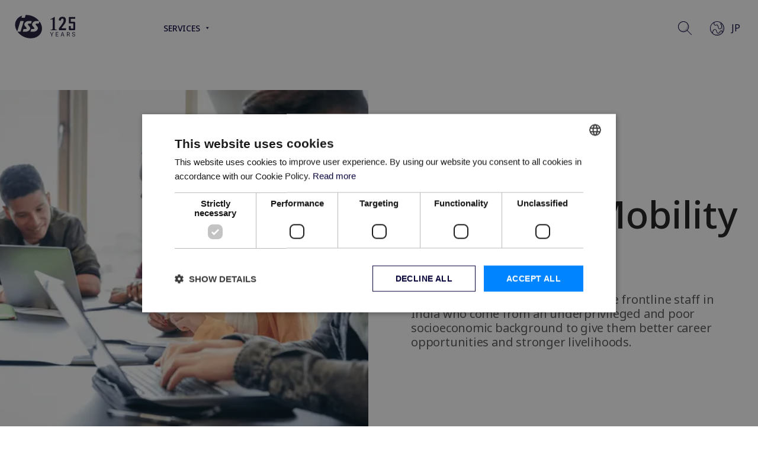

--- FILE ---
content_type: text/html; charset=utf-8
request_url: https://www.issworld.com/en-jp/insights/insights/cr-stories/cr-story---india-social-mobility
body_size: 22813
content:
<!DOCTYPE html><html lang="en-jp"><head><meta charSet="utf-8"/><meta name="viewport" content="width=device-width"/><link rel="icon" href="/favicon.ico"/><title>India Social Mobility - CR Story - ISS World</title><link rel="canonical" href="https://www.issworld.com/en-jp/insights/insights/cr-stories/cr-story---india-social-mobility"/><link rel="alternate" hrefLang="en" href="https://www.issworld.com/en/insights/insights/cr-stories/cr-story---india-social-mobility"/><link rel="alternate" hrefLang="en-SG" href="https://www.issworld.com/en-sg/insights/insights/cr-stories/cr-story---india-social-mobility"/><link rel="alternate" hrefLang="es-MX" href="https://www.issworld.com/es-mx/insights/insights/cr-stories/cr-story---india-social-mobility"/><link rel="alternate" hrefLang="da" href="https://www.issworld.com/da/indsigt/indsigt-og-vidensdeling/cr-historier/cr-historie---indiens-social-moblity-projekt"/><link rel="alternate" hrefLang="fr-CH" href="https://www.issworld.com/fr-ch/insights/insights/cr-stories/cr-story---india-social-mobility"/><link rel="alternate" hrefLang="de-CH" href="https://www.issworld.com/de-ch/insights/insights/cr-stories/cr-story---india-social-mobility"/><link rel="alternate" hrefLang="nb-NO" href="https://www.issworld.com/nb-no/innsikt/innsikt/cr-historier/cr-story---india-social-mobility"/><link rel="alternate" hrefLang="de-DE" href="https://www.issworld.com/de-de/insights/insights/cr-stories/cr-story---india-social-mobility"/><link rel="alternate" hrefLang="nl-BE" href="https://www.issworld.com/nl-be/insights/insights/cr-stories/cr-story---india-social-mobility"/><link rel="alternate" hrefLang="en-AU" href="https://www.issworld.com/en-au/insights/insights/cr-stories/cr-story---india-social-mobility"/><link rel="alternate" hrefLang="tr-TR" href="https://www.issworld.com/tr-tr/anlayislar/anlayislar/kss-oykuleri/kss-oykusu---hindistan-sosyal-hareketlilik"/><link rel="alternate" hrefLang="zh-CN" href="https://www.issworld.com/zh-cn/insights/insights/cr-stories/cr-story---india-social-mobility"/><link rel="alternate" hrefLang="en-HK" href="https://www.issworld.com/en-hk/insights/insights/cr-stories/cr-story---india-social-mobility"/><link rel="alternate" hrefLang="en-ID" href="https://www.issworld.com/en-id/insights/insights/cr-stories/cr-story---india-social-mobility"/><link rel="alternate" hrefLang="en-IN" href="https://www.issworld.com/en-in/insights/insights/cr-stories/cr-story---india-social-mobility"/><link rel="alternate" hrefLang="en-US" href="https://www.issworld.com/en-us/insights/insights/cr-stories/cr-story---india-social-mobility"/><link rel="alternate" hrefLang="fi-FI" href="https://www.issworld.com/fi-fi/artikkelit-ja-julkaisut/artikkelit-ja-julkaisut/yritysvastuucaset/yritysvastuucase-–-intia,-c-,-iss-social-mobility"/><link rel="alternate" hrefLang="fr-BE" href="https://www.issworld.com/fr-be/insights/insights/cr-stories/cr-story---india-social-mobility"/><link rel="alternate" hrefLang="it-IT" href="https://www.issworld.com/it-it/insights/insights/cr-stories/cr-story---india-social-mobility"/><link rel="alternate" hrefLang="lt-LT" href="https://www.issworld.com/lt-lt/insights/insights/cr-stories/cr-story---india-social-mobility"/><link rel="alternate" hrefLang="pt-PT" href="https://www.issworld.com/pt-pt/insights/insights/iniciativas-rc/cr-story---india-social-mobility"/><link rel="alternate" hrefLang="sv-SE" href="https://www.issworld.com/sv-se/insights/insights/cr-stories/cr-story---india-social-mobility"/><link rel="alternate" hrefLang="de-AT" href="https://www.issworld.com/de-at/insights/insights/cr-stories/cr-story---india-social-mobility"/><link rel="alternate" hrefLang="en-CN" href="https://www.issworld.com/en-cn/insights/insights/cr-stories/cr-story---india-social-mobility"/><link rel="alternate" hrefLang="en-GB" href="https://www.issworld.com/en-gb/insights/insights/cr-stories/cr-story---india-social-mobility"/><link rel="alternate" hrefLang="es-ES" href="https://www.issworld.com/es-es/insights/insights/iniciativas-de-responsabilidad-corporativa/movilidad-social-en-india"/><link rel="alternate" hrefLang="fr-LU" href="https://www.issworld.com/fr-lu/insights/insights/cr-stories/cr-story---india-social-mobility"/><link rel="alternate" hrefLang="it-CH" href="https://www.issworld.com/it-ch/insights/insights/cr-stories/cr-story---india-social-mobility"/><link rel="alternate" hrefLang="nl-NL" href="https://www.issworld.com/nl-nl/insights/insights/cr-stories/cr-story---india-social-mobility"/><link rel="alternate" hrefLang="pl-PL" href="https://www.issworld.com/pl-pl/insights/insights/cr-stories/cr-story---india-social-mobility"/><link rel="alternate" hrefLang="zh-TW" href="https://www.issworld.com/zh-tw/insights/insights/cr-stories/cr-story---india-social-mobility"/><meta name="keywords" content=""/><meta name="Copyright" content="All rights reserved"/><meta name="image" property="og:image" content="https://brand.issworld.com/m/3899a160a8f9c5e/webimage-ISS_logo_edge_CMYK_2020.png"/><meta name="publishedDate" content="20260113T001422Z"/><meta name="og:title" content="India Social Mobility - CR Story"/><meta name="og:description" content="India Social Mobility - CR Story"/><meta name="og:url" content="https://www.issworld.com/en-jp/insights/insights/cr-stories/cr-story---india-social-mobility"/><meta name="og:type" content="website"/><meta name="google-site-verification" content="JTOXjdpGpeqL73lUWJe0gsBD4TwCDfQplMR0yhZ-wkE"/><meta name="google-site-verification" content="OK2jLffa0akhiVWZr0t7zD-OZ4tR9KkzlWqKzXNnG-g"/><link rel="preload" as="image" imageSrcSet="/_next/image?url=https%3A%2F%2Fbrand.issworld.com%2Fm%2F40536ea4eb9e5bca%2Fwebimage-914314318.png&amp;w=414&amp;q=75 414w, /_next/image?url=https%3A%2F%2Fbrand.issworld.com%2Fm%2F40536ea4eb9e5bca%2Fwebimage-914314318.png&amp;w=640&amp;q=75 640w, /_next/image?url=https%3A%2F%2Fbrand.issworld.com%2Fm%2F40536ea4eb9e5bca%2Fwebimage-914314318.png&amp;w=740&amp;q=75 740w, /_next/image?url=https%3A%2F%2Fbrand.issworld.com%2Fm%2F40536ea4eb9e5bca%2Fwebimage-914314318.png&amp;w=980&amp;q=75 980w, /_next/image?url=https%3A%2F%2Fbrand.issworld.com%2Fm%2F40536ea4eb9e5bca%2Fwebimage-914314318.png&amp;w=1200&amp;q=75 1200w, /_next/image?url=https%3A%2F%2Fbrand.issworld.com%2Fm%2F40536ea4eb9e5bca%2Fwebimage-914314318.png&amp;w=1440&amp;q=75 1440w, /_next/image?url=https%3A%2F%2Fbrand.issworld.com%2Fm%2F40536ea4eb9e5bca%2Fwebimage-914314318.png&amp;w=1920&amp;q=75 1920w" imageSizes="(max-width: 980px) 100vw, 540px" fetchpriority="high"/><meta name="next-head-count" content="47"/><link rel="preload" href="https://www.issworld.com/_next/static/media/1755441e3a2fa970-s.p.woff2" as="font" type="font/woff2" crossorigin="anonymous" data-next-font="size-adjust"/><link rel="preload" href="https://www.issworld.com/_next/static/css/e63d8ec94e79d93d.css" as="style"/><link rel="stylesheet" href="https://www.issworld.com/_next/static/css/e63d8ec94e79d93d.css" data-n-g=""/><link rel="preload" href="https://www.issworld.com/_next/static/css/173e21277e835c7b.css" as="style"/><link rel="stylesheet" href="https://www.issworld.com/_next/static/css/173e21277e835c7b.css" data-n-p=""/><noscript data-n-css=""></noscript><script defer="" nomodule="" src="https://www.issworld.com/_next/static/chunks/polyfills-42372ed130431b0a.js"></script><script id="D13920E697F24EBCA2F7DDB415F04290" src="https://www.googletagmanager.com/gtag/js?id=G-F9M0ZT13RS" defer="" data-nscript="beforeInteractive"></script><script src="//js-eu1.hsforms.net/forms/embed/v2.js" defer="" data-nscript="beforeInteractive"></script><script src="//cookie-script.com/s/305ad35a2ad08064317f3383f90df1f1.js" defer="" data-nscript="beforeInteractive"></script><script src="https://www.issworld.com/_next/static/chunks/webpack-5bf210fbc1a6dbf5.js" defer=""></script><script src="https://www.issworld.com/_next/static/chunks/framework-e952fed463eb8e34.js" defer=""></script><script src="https://www.issworld.com/_next/static/chunks/main-e91063a687dcf16d.js" defer=""></script><script src="https://www.issworld.com/_next/static/chunks/pages/_app-8d5cc011475fc639.js" defer=""></script><script src="https://www.issworld.com/_next/static/chunks/41155975-1cb913265ad32dbf.js" defer=""></script><script src="https://www.issworld.com/_next/static/chunks/cb355538-6273cad890c986fb.js" defer=""></script><script src="https://www.issworld.com/_next/static/chunks/636-0cdbb81682ff5267.js" defer=""></script><script src="https://www.issworld.com/_next/static/chunks/39-61c7b5bf68bde085.js" defer=""></script><script src="https://www.issworld.com/_next/static/chunks/143-b24dd1c2a56e3c0c.js" defer=""></script><script src="https://www.issworld.com/_next/static/chunks/747-8547930799796991.js" defer=""></script><script src="https://www.issworld.com/_next/static/chunks/pages/%5B%5B...path%5D%5D-2defbabc5bb4c2dd.js" defer=""></script><script src="https://www.issworld.com/_next/static/rhALt8HqdEeZPJs73zV6c/_buildManifest.js" defer=""></script><script src="https://www.issworld.com/_next/static/rhALt8HqdEeZPJs73zV6c/_ssgManifest.js" defer=""></script><style id="__jsx-1329491097">:root{--font-noto:'__Noto_Sans_95fa48', '__Noto_Sans_Fallback_95fa48';--font-firaSansCondensed:'__Fira_Sans_Condensed_ead400', '__Fira_Sans_Condensed_Fallback_ead400';--font-firaSans:'__Fira_Sans_c0c321', '__Fira_Sans_Fallback_c0c321';--font-playfairDisplay:'__Playfair_Display_24a232', '__Playfair_Display_Fallback_24a232'}</style></head><body><div id="__next"><div class="theme-iss $(mainClassPageEditing)"><div class="o-global-container"><header class="wrapper_wrapper__fMjdt wrapper_flush__rRmoh topNavigation_topNavigation__WIt_S topNavigation_solid__siX8u" data-wrapper="true"><div class="wrapper_wrapperInner__lB3o2 wrapper_cntx_hero__MzHsQ topNavigation_innerWrapper__EQVSY"><div class="topNavigation_hoverRevealNavigation__1oJwj"></div><div><div class="topNavigation_header__xydGP"><div class="topNavigation_logoWrapper__SH_Rr"><a href="/en-jp" aria-label="Link to the frontpage"><span class="logo_logo__vzPNL"><svg xmlns="http://www.w3.org/2000/svg" version="1.1" viewBox="0 0 1400 566.9"><g><path class="logo_st0__yoLjC" d="M478.6,551.6c158.9-50.6,219.2-211.7,134.8-359.8C529,43.7,331.8-35.3,172.9,15.3,14.1,66-46.3,227.1,38.2,375.2c84.4,148.1,281.6,227.1,440.4,176.4"></path><path class="logo_st0__yoLjC" d="M478.6,551.6c158.9-50.6,219.2-211.7,134.8-359.8C529,43.7,331.8-35.3,172.9,15.3,14.1,66-46.3,227.1,38.2,375.2c84.4,148.1,281.6,227.1,440.4,176.4"></path><path class="logo_st1___4hSr" d="M360.5,334.5c-5.1,16.8-17.2,32.5-34.1,44.3-16.9,11.8-36.6,18.3-55.6,18.3h-76.5l.6-2,1.1-3.5,15.2-50.1.6-2,.3-1.1h49.1s.9,0,.9,0c11.2,0,20.4-8,20.4-17.8s-1.4-7.5-4-10.6c0,0-1.4-1.6-1.4-1.7l-36.6-44.6-1.2-1.5h0c-9.2-12.1-11.5-27.8-6.5-44.2,5.1-16.8,17.2-32.5,34.1-44.3,16.9-11.8,36.6-18.3,55.6-18.3h76.4l-.6,2-1.1,3.5-15.2,50.1-.6,2-.4,1.1h-49.7c-11.3,0-20.4,8-20.4,17.9s1.4,7.5,4,10.6c0,0,3.3,3.9,3.3,4l34.6,42.2s1.1,1.3,1.1,1.3h0c9.3,12.2,11.7,27.8,6.6,44.4M595.7,197.4c-7-12.3-14.9-24.1-23.4-35.3l-14.8,48.9-.6,2-.3,1.1h-49.7c-11.2,0-20.4,8-20.4,17.9s1.4,7.5,4,10.6c0,0,3.3,3.9,3.3,4,0,0,34.6,42.2,34.6,42.2l1.1,1.4h0c9.2,12.1,11.6,27.8,6.6,44.3-5.1,16.8-17.2,32.5-34.1,44.3-16.9,11.8-36.6,18.3-55.6,18.3h-76.5l.6-2,1.1-3.5,15.2-50.1.6-2,.4-1.1h49.1s.9,0,.9,0c11.2,0,20.4-8,20.4-17.8s-1.4-7.5-4-10.6c0,0-1.4-1.6-1.5-1.7l-36.6-44.6-1.2-1.4h0c-9.2-12.2-11.5-27.8-6.5-44.3,5.1-16.8,17.2-32.5,34.1-44.3,16.9-11.8,36.6-18.3,55.6-18.3h69C494.3,65,373.9,12,259.9,17.9l-17.8,58.8-.6,2-.3,1.1h-76.6l.6-2.1,1.1-3.4,12.5-41.3C32.4,81.9-22.7,231.7,55.9,369.5c4.1,7.2,8.6,14.3,13.3,21.2l70.4-232.3.6-2,.4-1.1h76.6l-.6,2-1,3.5-70.8,233.5-.6,2-.4,1.1h-69.9c86.7,120.7,256.6,181.9,395.4,137.7,149.1-47.5,205.7-198.7,126.5-337.7"></path></g><g><g><path class="logo_st2__aMl4T" d="M1386,338.3c0,18.4-9.1,27.6-27.4,27.6h-90.6c-17.9,0-26.8-9.2-26.8-27.6v-69.7h44.4v58.5h56v-116.3h-100.4V63.7h144.9v39.6h-100.4v68.8h73c18.3,0,27.4,9.1,27.4,27.4v138.9Z"></path><path class="logo_st2__aMl4T" d="M824.1,357c38.7-2.9,50.1-9.1,50.1-32.7v-190.7c0-16.6-3.3-19.7-20.7-16.6l-33.5,6.4v-9.5c34.6-10.8,66.7-31.7,88.8-50.3h13.5v260.6c0,23.6,11.4,29.8,50.1,32.7v8.9h-148.2v-8.9Z"></path><path class="logo_st2__aMl4T" d="M1175.5,134c0,45.1-16.9,71.8-61.8,130.9l-41.3,54.7v1.3h106.9v45.1h-163.9v-43.6l58.3-78.7c38-51.2,49.3-74.5,49.3-107.1s-10.4-36.3-30.1-36.3-32.2,17.1-35.7,47l-44.9-8.6c4.8-51.8,31.7-80.4,85.2-80.4s78.1,29.6,78.1,75.8Z"></path></g><g><path class="logo_st2__aMl4T" d="M848.3,507.1v-37.9l-33.4-60.1h14.1l25.7,47.8h.3l25.1-47.8h12.9l-32.1,59.9v38.2h-12.5Z"></path><path class="logo_st2__aMl4T" d="M1004.8,496.3v10.8h-59v-98h57.3v10.8h-44.8v32.4h42.1v10.8h-42.1v33.2h46.6Z"></path><path class="logo_st2__aMl4T" d="M1139.6,507.1h-13.7l-9.9-29.1h-37.6l-9.6,29.1h-12.6l33-98h16.2l34.1,98ZM1097.1,420.5l-15.7,46.9h31.5l-15.7-46.9h-.1Z"></path><path class="logo_st2__aMl4T" d="M1254.8,507.1l-22.5-40.8h-22.1v40.8h-12.3v-98h33.6c24.4,0,31.7,13.3,31.7,26.7s-7.6,23.4-19,27.4l24.1,44h-13.5ZM1250.3,436.4c0-13.3-8.9-16.8-23-16.8h-17.1v36.3h18.3c12.9,0,21.8-4.3,21.8-19.5Z"></path><path class="logo_st2__aMl4T" d="M1331.8,433.2c0,11.9,11.2,15.3,23.4,19,14.4,4.2,29.9,8.8,29.9,27.8s-16.5,28.8-34.7,28.8-33.2-8.1-35.8-28.3l11.9-1.8c2.3,10.4,7.2,19.5,24,19.5s21.8-3.5,21.8-16.5-11-15.4-23-18.8c-14.5-4.1-30.3-8.3-30.3-28.4s14.1-27.1,33-27.1,30.2,6.6,32.2,27.6l-11.6,1.4c-1.5-9.3-5.3-18.4-20.4-18.4s-20.4,6.6-20.4,15.3Z"></path></g></g></svg></span></a></div><nav class="topNavigation_nav__V__ng"><div class="topNavigation_mobileMenuCanvas__U0sjj"><div class="topNavigation_canvasInner__rBXOf"><ul class="topNavigation_navList__RsF2c topNavigation_main__B6yxi topNavigation_navListLeftAlign__ilCcN"><li><a href="/" target="" title="Services"><span>Services</span><div class="topNavigation_icons__H91WY"><span><span class="Icon_icon__AqKhd"><svg xmlns="http://www.w3.org/2000/svg" viewBox="0 0 25 25" stroke="currentColor" fill="currentColor" strokewith="0" height="1em" width="1em"><g id="budicon-chevron-right"><path d="M18.8535,12.8535l-9,9a.5.5,0,0,1-.707-.707L17.793,12.5,9.1465,3.8535a.5.5,0,0,1,.707-.707l9,9A.5.5,0,0,1,18.8535,12.8535Z"></path></g></svg></span></span><span><span class="Icon_icon__AqKhd Icon_small__5bxSx"><svg xmlns="http://www.w3.org/2000/svg" viewBox="0 0 25 25" height="1em" width="1em" fill="currentColor"><g id="budicon-chevron-bottom-a"><path d="M18,10l-5,7L8,10Z"></path></g></svg></span></span></div></a><div class="submenu_submenu__jXARK"><div class="submenu_subInner__Q1Ccf"><span class="submenu_subBack__7Tc_N submenu_showSmall__x0H_w"><span class="submenu_subItemIcon__qY9IJ"><span class="Icon_icon__AqKhd"><svg xmlns="http://www.w3.org/2000/svg" viewBox="0 0 25 25" stroke="currentColor" fill="currentColor" strokewith="0" height="1em" width="1em"><g id="budicon-chevron-left"><path d="M14.8535,21.1465a.5.5,0,1,1-.707.707l-9-9a.5.5,0,0,1,0-.707l9-9a.5.5,0,1,1,.707.707L6.207,12.5Z"></path></g></svg></span></span><button>Back</button></span><div><h4 class="submenu_subLinkgroupHeader__aRIgT">Services we offer</h4><ul class="submenu_subLinkgroup__CO3Dh"><li><a target="" class="" query="" href="/en-jp/services/services-we-offer/cleaning"><span>Cleaning</span></a></li></ul></div></div></div></li></ul><ul class="topNavigation_navList__RsF2c"><li class="topNavigation_utilNavLink__O4JgG topNavigation_searchNavLink__XUVIN"><a class="" href="/en-jp/search"><span>Search</span><span class="Icon_icon__AqKhd"><svg xmlns="http://www.w3.org/2000/svg" viewBox="0 0 25 25" height="1em" width="1em" fill="currentColor"><g id="budicon-search"><path class="shade" d="M14.419,2.581A8.4861,8.4861,0,0,1,2.581,14.419,8.4914,8.4914,0,1,0,14.419,2.581Z"></path><path d="M16.5511,15.8438a9.5377,9.5377,0,1,0-.707.707l7.3024,7.3027a.5.5,0,0,0,.707-.707ZM9.5,18A8.5,8.5,0,1,1,18,9.5,8.51,8.51,0,0,1,9.5,18Z"></path></g></svg></span></a></li><li class="topNavigation_utilNavLink__O4JgG"><button><span>Languages </span><span class="Icon_icon__AqKhd"><svg xmlns="http://www.w3.org/2000/svg" viewBox="0 0 25 25" height="1em" width="1em" fill="currentColor"><g id="budicon-earth"><path class="shade" d="M14.5791,1.198A11.4823,11.4823,0,0,1,7.4209,22.802,11.49,11.49,0,1,0,14.5791,1.198Z"></path><path d="M12.5,0A12.5,12.5,0,1,0,25,12.5,12.5,12.5,0,0,0,12.5,0Zm6.4167,2.9614c-.8646,1.2853-.2375,3.4247.73,4.3921.3647.3647.3613,2.2822-.19,4.1157a2.2,2.2,0,0,1-4.25-.2241c-.1333-.6753-.8486-4.0938-1.8535-5.0986-.6772-.6772-1.69-.3643-2.67-.0625-1.1045.3418-1.8623.5293-2.33.0625-1.001-1.001-.9106-2.8711-.8667-3.77.0042-.088.0051-.1449.0075-.2144a11.4252,11.4252,0,0,1,11.4224.7988ZM1,12.5A11.4917,11.4917,0,0,1,6.4711,2.7256c-.039,1.1276.0093,2.9622,1.1754,4.1279.9268.9272,2.26.5161,3.3315.186.6963-.2153,1.4165-.438,1.6685-.186a12.337,12.337,0,0,1,1.5791,4.585,3.2,3.2,0,0,0,6.1885.3188c.4692-1.561.84-4.21-.0605-5.1108a3.3693,3.3693,0,0,1-.814-1.7144,2.0284,2.0284,0,0,1,.1724-1.3768A11.4424,11.4424,0,0,1,22.34,18.42,3,3,0,0,0,19.5,16c-1.165,0-2.0508,1.251-2.9082,2.4609C15.915,19.4165,15.1475,20.5,14.5,20.5c-.957,0-2.126-1.0625-2.5088-3.0928-.5381-2.856-1.9067-3.8706-4.5786-3.3994C5.0095,14.434,4.226,18.4423,4.0463,20.27A11.4427,11.4427,0,0,1,1,12.5ZM12.5,24a11.44,11.44,0,0,1-7.5339-2.832A.4923.4923,0,0,0,5,21c0-1.5283.7954-5.69,2.5874-6.0078,2.1172-.377,2.9839.28,3.4214,2.6006.4331,2.3,1.8691,3.9072,3.4912,3.9072,1.165,0,2.0508-1.251,2.9082-2.4609C18.085,18.0835,18.8525,17,19.5,17c1.6606,0,2,1.9717,2,2.5a.48.48,0,0,0,.0219.1087A11.4765,11.4765,0,0,1,12.5,24Z"></path></g></svg></span><span class="topNavigation_currentLanguage__uIL_k">JP</span></button><div class="submenu_submenu__jXARK submenu_hasOneColumn__QSnSl submenu_keepRight__FCsnp submenu_languagesSubmenu__CUGwl"><div class="submenu_subInner__Q1Ccf"><span class="submenu_subBack__7Tc_N submenu_showSmall__x0H_w"><span class="submenu_subItemIcon__qY9IJ"><span class="Icon_icon__AqKhd"><svg xmlns="http://www.w3.org/2000/svg" viewBox="0 0 25 25" stroke="currentColor" fill="currentColor" strokewith="0" height="1em" width="1em"><g id="budicon-chevron-left"><path d="M14.8535,21.1465a.5.5,0,1,1-.707.707l-9-9a.5.5,0,0,1,0-.707l9-9a.5.5,0,1,1,.707.707L6.207,12.5Z"></path></g></svg></span></span><button>Back</button></span><ul class="submenu_subLinkgroup__CO3Dh submenu_languages__pcRxx"><li><a href="/en"><img loading="lazy" class="submenu_flagIcon__iLggn" src="/flags/1x1/gl.svg" style="opacity:1" alt="flag for Rest of the world"/><div>Rest of the world</div></a></li><li><a href="/en-au"><img loading="lazy" class="submenu_flagIcon__iLggn" src="/flags/1x1/au.svg" style="opacity:1" alt="flag for Australia"/><div>Australia</div></a></li><li><a href="/de-at"><img loading="lazy" class="submenu_flagIcon__iLggn" src="/flags/1x1/at.svg" style="opacity:1" alt="flag for Austria"/><div>Austria</div></a></li><li><a href="/nl-be"><img loading="lazy" class="submenu_flagIcon__iLggn" src="/flags/1x1/be.svg" style="opacity:1" alt="flag for Belgium"/><div>Belgium<!-- --> (Dutch)</div></a><a href="/fr-be"><img loading="lazy" class="submenu_flagIcon__iLggn" src="/flags/1x1/be.svg" style="opacity:1" alt="flag for Belgium (French)"/><div>Belgium<!-- --> (<!-- -->French<!-- -->)</div></a></li><li><a href="/es-cl"><img loading="lazy" class="submenu_flagIcon__iLggn" src="/flags/1x1/cl.svg" style="opacity:1" alt="flag for Chile"/><div>Chile</div></a></li><li><a href="/en-cn"><img loading="lazy" class="submenu_flagIcon__iLggn" src="/flags/1x1/cn.svg" style="opacity:1" alt="flag for China"/><div>China<!-- --> (English)</div></a><a href="/zh-cn"><img loading="lazy" class="submenu_flagIcon__iLggn" src="/flags/1x1/cn.svg" style="opacity:1" alt="flag for China (中文)"/><div>China<!-- --> (<!-- -->中文<!-- -->)</div></a></li><li><a href="/en-cr"><img loading="lazy" class="submenu_flagIcon__iLggn" src="/flags/1x1/cr.svg" style="opacity:1" alt="flag for Costa Rica"/><div>Costa Rica</div></a></li><li><a href="/cs-cz"><img loading="lazy" class="submenu_flagIcon__iLggn" src="/flags/1x1/cz.svg" style="opacity:1" alt="flag for Czech Republic"/><div>Czech Republic</div></a></li><li><a href="/da"><img loading="lazy" class="submenu_flagIcon__iLggn" src="/flags/1x1/dk.svg" style="opacity:1" alt="flag for Denmark"/><div>Denmark</div></a></li><li><a href="/fi-fi"><img loading="lazy" class="submenu_flagIcon__iLggn" src="/flags/1x1/fi.svg" style="opacity:1" alt="flag for Finland"/><div>Finland</div></a></li><li><a href="/de-de"><img loading="lazy" class="submenu_flagIcon__iLggn" src="/flags/1x1/de.svg" style="opacity:1" alt="flag for Germany"/><div>Germany</div></a></li><li><a href="/en-hk"><img loading="lazy" class="submenu_flagIcon__iLggn" src="/flags/1x1/hk.svg" style="opacity:1" alt="flag for Hong Kong"/><div>Hong Kong</div></a></li><li><a href="/en-hu"><img loading="lazy" class="submenu_flagIcon__iLggn" src="/flags/1x1/hu.svg" style="opacity:1" alt="flag for Hungary"/><div>Hungary</div></a></li><li><a href="/en-in"><img loading="lazy" class="submenu_flagIcon__iLggn" src="/flags/1x1/in.svg" style="opacity:1" alt="flag for India"/><div>India</div></a></li><li><a href="/en-id"><img loading="lazy" class="submenu_flagIcon__iLggn" src="/flags/1x1/id.svg" style="opacity:1" alt="flag for Indonesia"/><div>Indonesia</div></a></li><li><a href="/en-ie"><img loading="lazy" class="submenu_flagIcon__iLggn" src="/flags/1x1/ie.svg" style="opacity:1" alt="flag for Ireland"/><div>Ireland</div></a></li><li><a href="/it-it"><img loading="lazy" class="submenu_flagIcon__iLggn" src="/flags/1x1/it.svg" style="opacity:1" alt="flag for Italy"/><div>Italy</div></a></li><li><a href="/en-jp"><img loading="lazy" class="submenu_flagIcon__iLggn" src="/flags/1x1/jp.svg" style="opacity:1" alt="flag for Japan"/><div>Japan</div></a></li><li><a href="/lt-lt"><img loading="lazy" class="submenu_flagIcon__iLggn" src="/flags/1x1/lt.svg" style="opacity:1" alt="flag for Lithuania"/><div>Lithuania</div></a></li><li><a href="/fr-lu"><img loading="lazy" class="submenu_flagIcon__iLggn" src="/flags/1x1/lu.svg" style="opacity:1" alt="flag for Luxembourg"/><div>Luxembourg</div></a></li><li><a href="/en-my"><img loading="lazy" class="submenu_flagIcon__iLggn" src="/flags/1x1/my.svg" style="opacity:1" alt="flag for Malaysia"/><div>Malaysia</div></a></li><li><a href="/es-mx"><img loading="lazy" class="submenu_flagIcon__iLggn" src="/flags/1x1/mx.svg" style="opacity:1" alt="flag for Mexico"/><div>Mexico</div></a></li><li><a href="/nl-nl"><img loading="lazy" class="submenu_flagIcon__iLggn" src="/flags/1x1/nl.svg" style="opacity:1" alt="flag for Netherlands"/><div>Netherlands</div></a></li><li><a href="/en-nz"><img loading="lazy" class="submenu_flagIcon__iLggn" src="/flags/1x1/nz.svg" style="opacity:1" alt="flag for New Zealand"/><div>New Zealand</div></a></li><li><a href="/nb-no"><img loading="lazy" class="submenu_flagIcon__iLggn" src="/flags/1x1/no.svg" style="opacity:1" alt="flag for Norway"/><div>Norway</div></a></li><li><a href="/pl-pl"><img loading="lazy" class="submenu_flagIcon__iLggn" src="/flags/1x1/pl.svg" style="opacity:1" alt="flag for Poland"/><div>Poland</div></a></li><li><a href="/en-pr"><img loading="lazy" class="submenu_flagIcon__iLggn" src="/flags/1x1/pr.svg" style="opacity:1" alt="flag for Puerto Rico"/><div>Puerto Rico</div></a></li><li><a href="/en-ro"><img loading="lazy" class="submenu_flagIcon__iLggn" src="/flags/1x1/ro.svg" style="opacity:1" alt="flag for Romania"/><div>Romania</div></a></li><li><a href="/en-sg"><img loading="lazy" class="submenu_flagIcon__iLggn" src="/flags/1x1/sg.svg" style="opacity:1" alt="flag for Singapore"/><div>Singapore</div></a></li><li><a href="/es-es"><img loading="lazy" class="submenu_flagIcon__iLggn" src="/flags/1x1/es.svg" style="opacity:1" alt="flag for Spain"/><div>Spain</div></a></li><li><a href="/sv-se"><img loading="lazy" class="submenu_flagIcon__iLggn" src="/flags/1x1/se.svg" style="opacity:1" alt="flag for Sweden"/><div>Sweden</div></a></li><li><a href="/de-ch"><img loading="lazy" class="submenu_flagIcon__iLggn" src="/flags/1x1/ch.svg" style="opacity:1" alt="flag for Switzerland"/><div>Switzerland<!-- --> (German)</div></a><a href="/it-ch"><img loading="lazy" class="submenu_flagIcon__iLggn" src="/flags/1x1/ch.svg" style="opacity:1" alt="flag for Switzerland (Italian)"/><div>Switzerland<!-- --> (<!-- -->Italian<!-- -->)</div></a><a href="/fr-ch"><img loading="lazy" class="submenu_flagIcon__iLggn" src="/flags/1x1/ch.svg" style="opacity:1" alt="flag for Switzerland (French)"/><div>Switzerland<!-- --> (<!-- -->French<!-- -->)</div></a></li><li><a href="/tr-tr"><img loading="lazy" class="submenu_flagIcon__iLggn" src="/flags/1x1/tr.svg" style="opacity:1" alt="flag for Turkey"/><div>Turkey</div></a></li><li><a href="/en-ae"><img loading="lazy" class="submenu_flagIcon__iLggn" src="/flags/1x1/ae.svg" style="opacity:1" alt="flag for UAE"/><div>UAE</div></a></li><li><a href="/en-gb"><img loading="lazy" class="submenu_flagIcon__iLggn" src="/flags/1x1/gb.svg" style="opacity:1" alt="flag for United Kingdom"/><div>United Kingdom</div></a></li><li><a href="/en-us"><img loading="lazy" class="submenu_flagIcon__iLggn" src="/flags/1x1/us.svg" style="opacity:1" alt="flag for United States"/><div>United States</div></a></li></ul></div></div></li></ul></div></div></nav><div class="topNavigation_utils__9nWbm"><div class="topNavigation_searchWrapper__qCjrU"><a class="icon topNavigation_searchTrigger__MxUVI" href="/en-jp/search"><span class="Icon_icon__AqKhd"><svg xmlns="http://www.w3.org/2000/svg" viewBox="0 0 25 25" height="1em" width="1em" fill="currentColor"><g id="budicon-search"><path class="shade" d="M14.419,2.581A8.4861,8.4861,0,0,1,2.581,14.419,8.4914,8.4914,0,1,0,14.419,2.581Z"></path><path d="M16.5511,15.8438a9.5377,9.5377,0,1,0-.707.707l7.3024,7.3027a.5.5,0,0,0,.707-.707ZM9.5,18A8.5,8.5,0,1,1,18,9.5,8.51,8.51,0,0,1,9.5,18Z"></path></g></svg></span></a></div><button class="topNavigation_menuTrigger__WmYAr" aria-label="Open menu"><span class="Icon_icon__AqKhd"><svg xmlns="http://www.w3.org/2000/svg" viewBox="0 0 25 25" stroke="currentColor" fill="currentColor" strokewith="0" height="1em" width="1em"><g id="budicon-hamburger-ui-a"><path d="M3,7.5A.5.5,0,0,1,3.5,7h14a.5.5,0,0,1,0,1H3.5A.5.5,0,0,1,3,7.5ZM3.5,14h16a.5.5,0,0,0,0-1H3.5a.5.5,0,0,0,0,1Zm18,5H3.5a.5.5,0,0,0,0,1h18a.5.5,0,0,0,0-1Z"></path></g></svg></span></button></div></div></div></div></header><main><section class="wrapper_wrapper__fMjdt PageHeaderMediaDeprecated_root__1UYCb PageHeaderMediaDeprecated_pageHeaderMedia___n_Ne" data-rendering="PageHeaderMedia" data-wrapper="true"><div class="wrapper_wrapperInner__lB3o2 wrapper_cntx_hero__MzHsQ wrapper_noInnerPadding__DNgFX"><div class="fixedMediaContainer_fixedMediaContainer__rMRRL fixedMediaContainer_isMediaFixedLeft__vndQG fixedMediaContainer_hero__3XjTm"><div class="fixedMediaContainer_fixedText__sdtjC"><p class="PageHeaderMediaDeprecated_label__VpiuR">CORPORATE RESPONSIBILITY</p><h1 class="heading_heading__K7rSP heading_headingh1___OhIL">ISS Social Mobility Project</h1><p class="PageHeaderMediaDeprecated_teaser__mYByj">This project was designed to educate frontline staff in India who come from an underprivileged and poor socioeconomic background to give them better career opportunities and stronger livelihoods. </p></div><div class="fixedMediaContainer_media__yBSR6"><div class="PageHeaderMediaDeprecated_mediaFixed__lQlCe"><div class="media_media__X6xfu"><img id="33bf3cef-391a-9717-00a4-823178e9b085" alt="914314318" fetchpriority="high" width="7360" height="4912" decoding="async" data-nimg="1" class="image_image__A3Vxk lozad" style="color:transparent;background-size:cover;background-position:50% 50%;background-repeat:no-repeat;background-image:url(&quot;data:image/svg+xml;charset=utf-8,%3Csvg xmlns=&#x27;http://www.w3.org/2000/svg&#x27; viewBox=&#x27;0 0 7360 4912&#x27;%3E%3Cfilter id=&#x27;b&#x27; color-interpolation-filters=&#x27;sRGB&#x27;%3E%3CfeGaussianBlur stdDeviation=&#x27;20&#x27;/%3E%3CfeColorMatrix values=&#x27;1 0 0 0 0 0 1 0 0 0 0 0 1 0 0 0 0 0 100 -1&#x27; result=&#x27;s&#x27;/%3E%3CfeFlood x=&#x27;0&#x27; y=&#x27;0&#x27; width=&#x27;100%25&#x27; height=&#x27;100%25&#x27;/%3E%3CfeComposite operator=&#x27;out&#x27; in=&#x27;s&#x27;/%3E%3CfeComposite in2=&#x27;SourceGraphic&#x27;/%3E%3CfeGaussianBlur stdDeviation=&#x27;20&#x27;/%3E%3C/filter%3E%3Cimage width=&#x27;100%25&#x27; height=&#x27;100%25&#x27; x=&#x27;0&#x27; y=&#x27;0&#x27; preserveAspectRatio=&#x27;none&#x27; style=&#x27;filter: url(%23b);&#x27; href=&#x27;[data-uri]&#x27;/%3E%3C/svg%3E&quot;)" sizes="(max-width: 980px) 100vw, 540px" srcSet="/_next/image?url=https%3A%2F%2Fbrand.issworld.com%2Fm%2F40536ea4eb9e5bca%2Fwebimage-914314318.png&amp;w=414&amp;q=75 414w, /_next/image?url=https%3A%2F%2Fbrand.issworld.com%2Fm%2F40536ea4eb9e5bca%2Fwebimage-914314318.png&amp;w=640&amp;q=75 640w, /_next/image?url=https%3A%2F%2Fbrand.issworld.com%2Fm%2F40536ea4eb9e5bca%2Fwebimage-914314318.png&amp;w=740&amp;q=75 740w, /_next/image?url=https%3A%2F%2Fbrand.issworld.com%2Fm%2F40536ea4eb9e5bca%2Fwebimage-914314318.png&amp;w=980&amp;q=75 980w, /_next/image?url=https%3A%2F%2Fbrand.issworld.com%2Fm%2F40536ea4eb9e5bca%2Fwebimage-914314318.png&amp;w=1200&amp;q=75 1200w, /_next/image?url=https%3A%2F%2Fbrand.issworld.com%2Fm%2F40536ea4eb9e5bca%2Fwebimage-914314318.png&amp;w=1440&amp;q=75 1440w, /_next/image?url=https%3A%2F%2Fbrand.issworld.com%2Fm%2F40536ea4eb9e5bca%2Fwebimage-914314318.png&amp;w=1920&amp;q=75 1920w" src="/_next/image?url=https%3A%2F%2Fbrand.issworld.com%2Fm%2F40536ea4eb9e5bca%2Fwebimage-914314318.png&amp;w=1920&amp;q=75"/><div class="ratioPadding_ratioPadding__UJbYS" style="padding-bottom:56.25%"></div></div></div></div></div></div></section><section class="wrapper_wrapper__fMjdt" data-rendering="NumberPanel" data-wrapper="true"><div class="wrapper_wrapperInner__lB3o2 wrapper_cntx_hero__MzHsQ wrapper_noInnerPadding__DNgFX"><div class="NumberPanel_numberPanel__QWNpY NumberPanel_light__mwM89"><div class="NumberPanel_container__Eb_CH"><div class="NumberPanel_content__8pStj"><div class="NumberPanel_numbers__9YK55 NumberPanel_noPadding__q6yw2"><div class="NumberPanel_miniSlider__5IXVl"><div class="NumberPanel_numberItem__bEaDQ"><span class="Icon_icon__AqKhd NumberPanel_iconNmbr__dOzHJ"><svg xmlns="http://www.w3.org/2000/svg" viewBox="0 0 25 25" height="1em" width="1em" fill="currentColor"><g id="budicon-group"><g><path class="st0" d="M7.5,20.5C7.5,20.8,7.3,21,7,21H4c-0.3,0-0.5-0.2-0.5-0.5V16c0-0.6-0.4-1-1-1H2c-0.3,0-0.5-0.2-0.5-0.5V12 c0-2.2,1.8-4,4-4C6.9,8,8,8.7,8.8,9.7l0,0c-0.8,0.9-1.3,2-1.3,3.3v3v0.5V20.5z"></path><path class="st0" d="M23.5,14.5c0,0.3-0.2,0.5-0.5,0.5h-0.5c-0.6,0-1,0.4-1,1v4.5c0,0.3-0.2,0.5-0.5,0.5h-3 c-0.3,0-0.5-0.2-0.5-0.5v-4v-0.3V13c0-1.3-0.5-2.4-1.3-3.3l0,0C17,8.7,18.1,8,19.5,8c2.2,0,4,1.8,4,4V14.5z"></path><g><path class="st1" d="M12.5,7c1.7,0,3-1.3,3-3s-1.3-3-3-3s-3,1.3-3,3S10.8,7,12.5,7z M12.5,2c1.1,0,2,0.9,2,2s-0.9,2-2,2 s-2-0.9-2-2S11.4,2,12.5,2z"></path><path class="st1" d="M19.5,6c1.7,0,3-1.3,3-3s-1.3-3-3-3s-3,1.3-3,3S17.8,6,19.5,6z M19.5,1c1.1,0,2,0.9,2,2s-0.9,2-2,2 s-2-0.9-2-2S18.4,1,19.5,1z"></path><path class="st1" d="M5.5,6c1.7,0,3-1.3,3-3s-1.3-3-3-3s-3,1.3-3,3S3.8,6,5.5,6z M5.5,1c1.1,0,2,0.9,2,2s-0.9,2-2,2s-2-0.9-2-2 S4.4,1,5.5,1z"></path><path class="st1" d="M19.5,7c-1.6,0-3.1,0.8-4,2c0,0,0,0,0,0c-0.8-0.6-1.9-1-3-1s-2.2,0.4-3,1c0,0,0,0,0,0c-0.9-1.2-2.4-2-4-2 c-2.8,0-5,2.2-5,5v2.5C0.5,15.3,1.2,16,2,16h0.5v4.5C2.5,21.3,3.2,22,4,22h3c0.8,0,1.5-0.7,1.5-1.5v-2.6C8.7,18,8.8,18,9,18h0.5 v5.5c0,0.8,0.7,1.5,1.5,1.5h3c0.8,0,1.5-0.7,1.5-1.5V18H16c0.2,0,0.3,0,0.5-0.1v2.6c0,0.8,0.7,1.5,1.5,1.5h3 c0.8,0,1.5-0.7,1.5-1.5V16H23c0.8,0,1.5-0.7,1.5-1.5V12C24.5,9.2,22.3,7,19.5,7z M7.5,20.5C7.5,20.8,7.3,21,7,21H4 c-0.3,0-0.5-0.2-0.5-0.5V16c0-0.6-0.4-1-1-1H2c-0.3,0-0.5-0.2-0.5-0.5V12c0-2.2,1.8-4,4-4C6.9,8,8,8.7,8.8,9.7l0,0 c-0.8,0.9-1.3,2-1.3,3.3v3v0.5V20.5z M16,17h-0.5c-0.6,0-1,0.4-1,1v5.5c0,0.3-0.2,0.5-0.5,0.5h-3c-0.3,0-0.5-0.2-0.5-0.5V18 c0-0.6-0.4-1-1-1H9c-0.3,0-0.5-0.2-0.5-0.5V13c0-2.2,1.8-4,4-4s4,1.8,4,4v3.5C16.5,16.8,16.3,17,16,17z M23.5,14.5 c0,0.3-0.2,0.5-0.5,0.5h-0.5c-0.6,0-1,0.4-1,1v4.5c0,0.3-0.2,0.5-0.5,0.5h-3c-0.3,0-0.5-0.2-0.5-0.5v-4v-0.3V13 c0-1.3-0.5-2.4-1.3-3.3l0,0C17,8.7,18.1,8,19.5,8c2.2,0,4,1.8,4,4V14.5z"></path></g></g></g></svg></span><div class="NumberPanel_numberline__23yKA"><p class="">1200</p><p class="NumberPanel_unit__WazC3">+</p></div><p class="NumberPanel_label__rfleZ">participants enrolled by 2018</p></div><div class="NumberPanel_numberItem__bEaDQ"><span class="Icon_icon__AqKhd NumberPanel_iconNmbr__dOzHJ"><svg xmlns="http://www.w3.org/2000/svg" viewBox="0 0 25 25" height="1em" width="1em" fill="currentColor"><g id="budicon-champion"><g><path class="st0" d="M13.9,1.6C16.5,3,18.2,5.8,18.2,9c0,4.7-3.8,8.5-8.5,8.5c-0.4,0-0.8,0-1.1-0.1c1.2,0.7,2.6,1.1,4.1,1.1 c4.7,0,8.5-3.8,8.5-8.5C21.2,5.7,18,2.1,13.9,1.6z"></path><g><path class="st1" d="M24.9,19.4l-4.2-4.2c1-1.5,1.6-3.3,1.6-5.2c0-5.2-4.3-9.5-9.5-9.5S3.2,4.8,3.2,10c0,1.8,0.5,3.5,1.4,4.9 l-4.5,4.5c-0.3,0.3-0.1,0.8,0.3,0.9l3.1,0.2C3.8,20.5,4,20.7,4,21L4.2,24c0,0.3,0.3,0.5,0.5,0.5c0.1,0,0.2,0,0.3-0.1l5.2-5.2 c0.8,0.2,1.6,0.3,2.4,0.3c0.7,0,1.4-0.1,2.1-0.2l5.1,5.1c0.1,0.1,0.2,0.1,0.3,0.1c0.2,0,0.5-0.2,0.5-0.5L21,21 c0-0.2,0.2-0.4,0.5-0.5l3.1-0.2C25,20.2,25.2,19.7,24.9,19.4z M5.2,22.9l-0.2-2c-0.1-0.7-0.6-1.3-1.4-1.4l-2-0.2l3.6-3.6 c1,1.3,2.4,2.4,4,3.1L5.2,22.9z M4.2,10c0-4.7,3.8-8.5,8.5-8.5s8.5,3.8,8.5,8.5s-3.8,8.5-8.5,8.5S4.2,14.7,4.2,10z M21.4,19.5 c-0.7,0.1-1.3,0.6-1.4,1.4l-0.2,2l-3.9-3.9c1.6-0.6,3.1-1.6,4.2-2.9l3.3,3.3L21.4,19.5z"></path><path class="st1" d="M12.7,4.5c-3,0-5.5,2.5-5.5,5.5s2.5,5.5,5.5,5.5s5.5-2.5,5.5-5.5S15.8,4.5,12.7,4.5z M12.7,14.5 c-2.5,0-4.5-2-4.5-4.5s2-4.5,4.5-4.5s4.5,2,4.5,4.5S15.2,14.5,12.7,14.5z"></path></g></g></g></svg></span><div class="NumberPanel_numberline__23yKA"><p class="">500</p></div><p class="NumberPanel_label__rfleZ">graduates</p></div></div></div><div class="NumberPanel_cta__LvQya"></div></div></div></div></div></section><section class="wrapper_wrapper__fMjdt" data-rendering="TextSpots" data-wrapper="true"><div class="wrapper_wrapperInner__lB3o2 wrapper_cntx_page__LiBmw textspotsdeprecated_withBackground__MDBNr textspotsdeprecated_pullUp__NzDRQ"><div class="SectionIntro_sectionIntro__fO1qt textspotsdeprecated_textSpotIntro__en_3F"><div class="textCollection_textCollection__ZXtsV textCollection_center__6cIHE"><div class="textCollection_label__7l0_o SectionIntro_sectionLabel__Rt0NM"></div><h2 class="heading_heading__K7rSP heading_headingh2__cvcKM textCollection_header__CQu6C SectionIntro_sectionHeader__guA5a">ISS Social Mobility Project’s main areas of focus were:  </h2></div></div><div class="grid_grid__CZXHC grid_center__tTHjP grid"><div class="grid_cell__DXU8l   grid_span_6of12__tablet__mH2Jd  grid_span_12of12__desktop__2_s2I"><div class="Card_card__8cNpF is-last textspotsdeprecated_textSpotCard__Y7_Nf"><div class="textCollection_textCollection__ZXtsV Card_cardTextCollection__4bR1J"><div class="CopyTypography_copyTypography__9wMAn"><div class="Card_cardTeaser___jUta"><ul>
    <li>Acknowledging the aspirations of ISS staff and the key challenges in working towards fulfilling their dreams&nbsp;&nbsp;</li>
    <li>Creating an environment for frontline staff to break through the barriers of illiteracy/inadequate education/ socioeconomically challenging backgrounds, thus opening the possibility of moving to a higher-paying job for themselves or employment for other family members, or both&nbsp;&nbsp;</li>
    <li>Working on a predefined action plan oriented towards skill and confidence enhancement, enabling them to take the first step towards uplifting their socioeconomic status&nbsp;&nbsp;</li>
</ul>
<p>
The participants were trained on goal setting, confidence, communication, time and stress management, grooming, corporate etiquette and customer service. Training also emphasised basic IT skills and digital literacy, where the participants were exposed to internet banking, making transactions, online payments, rail and bus ticket bookings, online shopping etc. There was a customer visit to expose the participants to industry standards for service and professionalism.&nbsp;&nbsp;</p></div></div></div></div></div></div></div></section><section class="wrapper_wrapper__fMjdt quote_wrapped__hU4_s" data-rendering="Quote" data-wrapper="true"><div class="wrapper_wrapperInner__lB3o2 wrapper_cntx_page__LiBmw"><div class="single_single__FDVpB single_center__p26wL quote_quoteComp__HdnSz"><span class="quote_quoteMark__Uh64G">“</span><blockquote><p class="quote_quote__dgmQI">“Once Imran joined the ISS Social Mobility Project, his confidence level increased and he cleared the client interview… He is able to provide excellent customer service and has set out to achieve more in his journey with ISS.”</p><footer class="quote_quoteSource__ki9AK">Testimonial about participant’s progress</footer></blockquote></div></div></section><section class="wrapper_wrapper__fMjdt" data-rendering="TextSpots" data-wrapper="true"><div class="wrapper_wrapperInner__lB3o2 wrapper_cntx_page__LiBmw textspotsdeprecated_withOutBackground__dBsbw textspotsdeprecated_pullUp__NzDRQ"><div class="SectionIntro_sectionIntro__fO1qt textspotsdeprecated_textSpotIntro__en_3F"><div class="textCollection_textCollection__ZXtsV textCollection_center__6cIHE"><div class="textCollection_label__7l0_o SectionIntro_sectionLabel__Rt0NM"></div><h2 class="heading_heading__K7rSP heading_headingh2__cvcKM textCollection_header__CQu6C SectionIntro_sectionHeader__guA5a">The key highlights of the project were:  </h2></div></div><div class="grid_grid__CZXHC grid_center__tTHjP grid"><div class="grid_cell__DXU8l   grid_span_6of12__tablet__mH2Jd  grid_span_12of12__desktop__2_s2I"><div class="Card_card__8cNpF is-last textspotsdeprecated_textSpotCard__Y7_Nf"><div class="textCollection_textCollection__ZXtsV Card_cardTextCollection__4bR1J"><div class="CopyTypography_copyTypography__9wMAn"><div class="Card_cardTeaser___jUta"><ul>
    <li>Customised training sessions for the participants</li>
    <li>Continuous monitoring of the progress of each participant by highly skilled trainers&nbsp; </li>
    <li>Strict monitoring of weekly and monthly reports to track participants&rsquo; progress; </li>
    <li>Creation of 500 resumes&nbsp; </li>
    <li>Parallel English communication course&nbsp; </li>
    <li>Creating LinkedIn profiles for top performers and helping them update the profiles&nbsp; </li>
    <li>ISS Mitra &ndash; a platform for participants to share their feed-back and learning after every session via SMS and calls </li>
    <li>Maintaining a dashboard to track success stories within ISS&nbsp; </li>
    <li>Maintaining a testimonials bank for each site&nbsp; </li>
    <li>Monthly R&amp;R at each site to recognize the top performers each month&nbsp;&nbsp;</li>
</ul><p></p></div></div></div></div></div></div></div></section><section class="wrapper_wrapper__fMjdt" data-rendering="PanelCtaSimple_deprecated" data-wrapper="true"><div class="wrapper_wrapperInner__lB3o2 wrapper_cntx_hero__MzHsQ CTAPanelSimpleDeprecated_panelCtaContainer__Sn0pY"><div class="CTAPanelSimpleDeprecated_panelCtaSimple__GQv0s"><div class="textCollection_textCollection__ZXtsV textCollection_center__6cIHE"><div class="textCollection_label__7l0_o CTAPanelSimpleDeprecated_headerLabel__oYM3R"></div><p class="textCollection_labelIcon__J_u3W"><span class="Icon_icon__AqKhd Icon_large__T_9il"><svg xmlns="http://www.w3.org/2000/svg" viewBox="0 0 25 25" height="1em" width="1em" fill="currentColor"><g id="budicon-email-love"><path class="shade" d="M18,10.5v9a.5.5,0,0,1-.5.5H1v.502a.5.5,0,0,0,.5.5h17a.5.5,0,0,0,.5-.5V10.5Z"></path><path d="M19,9.4551,10.54,14.876a1,1,0,0,1-1.0791,0L1,9.4551V8.502a.5.5,0,0,1,.5-.5H17.7148c-.1333-.1387-.2637-.2769-.3877-.4121-.1846-.2-.3564-.396-.519-.5879H1.5A1.5,1.5,0,0,0,0,8.502v12a1.5,1.5,0,0,0,1.5,1.5h17a1.5,1.5,0,0,0,1.5-1.5V9.8464a4.7955,4.7955,0,0,1-1-.6479ZM19,20.502a.5.5,0,0,1-.5.5H1.5a.5.5,0,0,1-.5-.5V10.6426L8.9209,15.718a2.0009,2.0009,0,0,0,2.1582,0L19,10.6426Z"></path><path d="M22.5,1.002a2.4882,2.4882,0,0,0-2,1.0137A2.4932,2.4932,0,0,0,16,3.502c0,1.7617,4.0036,5.5,4.4928,5.5l.0072,0,.0072,0C20.996,9.0022,25,5.2639,25,3.502A2.5,2.5,0,0,0,22.5,1.002Zm-2,6.8616C19.3972,7.0347,17,4.3992,17,3.502a1.5017,1.5017,0,0,1,1.5-1.5,1.4846,1.4846,0,0,1,1.1978.6108L20.5,3.69l.8022-1.0776A1.4846,1.4846,0,0,1,22.5,2.002a1.5017,1.5017,0,0,1,1.5,1.5C24,4.3989,21.6027,7.0344,20.5,7.8635Z"></path></g></svg></span></p><h2 class="heading_heading__K7rSP heading_headingh2__cvcKM textCollection_header__CQu6C">Stay up to date</h2><p class="CTAPanelSimpleDeprecated_headerTeaser__pzp62">Sign up to receive the latest insights from ISS. You can unsubscribe at any time.</p><div class="CopyTypography_copyTypography__9wMAn"></div></div><div class="CTAPanelSimpleDeprecated_iframeSection__q9lkz"><button class="Button_shared_button__XIAHM Button_shared_ghost__X8SNs Button_shared_center__mcESU">Subscribe<span class="Icon_icon__AqKhd"><svg xmlns="http://www.w3.org/2000/svg" viewBox="0 0 25 25" stroke="currentColor" fill="currentColor" strokewith="0" height="1em" width="1em"><g id="budicon-chevron-right"><path d="M18.8535,12.8535l-9,9a.5.5,0,0,1-.707-.707L17.793,12.5,9.1465,3.8535a.5.5,0,0,1,.707-.707l9,9A.5.5,0,0,1,18.8535,12.8535Z"></path></g></svg></span></button></div></div><div class="ModalDomLoaded_modalContainer__4WSJK"><div class="ModalDomLoaded_backdropTrigger__uJz8x"></div><div class="CTAPanelSimpleDeprecated_mixedContentContainer__5mvfk"></div></div></div></section><section class="wrapper_wrapper__fMjdt CrosslinkCardsDeprecated_crosslinkCards__Fx1ZP" data-rendering="CrosslinkCards" data-wrapper="true"><div class="wrapper_wrapperInner__lB3o2 wrapper_cntx_page__LiBmw"><div class="SectionIntro_sectionIntro__fO1qt"><div class="textCollection_textCollection__ZXtsV textCollection_center__6cIHE"><div class="textCollection_label__7l0_o SectionIntro_sectionLabel__Rt0NM"><span class="">INSIGHTS</span></div><h2 class="heading_heading__K7rSP heading_headingh2__cvcKM textCollection_header__CQu6C SectionIntro_sectionHeader__guA5a">Stories about people, places and planet</h2></div></div><div class="grid_grid__CZXHC grid_center__tTHjP grid_vspace__8rmIE grid"><div class="grid_cell__DXU8l   grid_span_6of12__tablet__mH2Jd  grid_span_4of12__desktop__SC8oT"><div class="Card_card__8cNpF Card_hasLink__qwpnE is-last"><div class="media_media__X6xfu Card_image__pRAzH"><img id="76fb2c0b-d7d6-574a-c20a-a131b1dcb7b6" alt="Blog - workplace" loading="lazy" width="6274" height="4115" decoding="async" data-nimg="1" class="image_image__A3Vxk lozad" style="color:transparent;background-size:cover;background-position:50% 50%;background-repeat:no-repeat;background-image:url(&quot;data:image/svg+xml;charset=utf-8,%3Csvg xmlns=&#x27;http://www.w3.org/2000/svg&#x27; viewBox=&#x27;0 0 6274 4115&#x27;%3E%3Cfilter id=&#x27;b&#x27; color-interpolation-filters=&#x27;sRGB&#x27;%3E%3CfeGaussianBlur stdDeviation=&#x27;20&#x27;/%3E%3CfeColorMatrix values=&#x27;1 0 0 0 0 0 1 0 0 0 0 0 1 0 0 0 0 0 100 -1&#x27; result=&#x27;s&#x27;/%3E%3CfeFlood x=&#x27;0&#x27; y=&#x27;0&#x27; width=&#x27;100%25&#x27; height=&#x27;100%25&#x27;/%3E%3CfeComposite operator=&#x27;out&#x27; in=&#x27;s&#x27;/%3E%3CfeComposite in2=&#x27;SourceGraphic&#x27;/%3E%3CfeGaussianBlur stdDeviation=&#x27;20&#x27;/%3E%3C/filter%3E%3Cimage width=&#x27;100%25&#x27; height=&#x27;100%25&#x27; x=&#x27;0&#x27; y=&#x27;0&#x27; preserveAspectRatio=&#x27;none&#x27; style=&#x27;filter: url(%23b);&#x27; href=&#x27;[data-uri]&#x27;/%3E%3C/svg%3E&quot;)" sizes="(max-width: 740px) 75vw, 424px" srcSet="/_next/image?url=https%3A%2F%2Fbrand.issworld.com%2Fm%2F2277aac79a43a406%2Fwebimage-Blog-workplace.png&amp;w=384&amp;q=75 384w, /_next/image?url=https%3A%2F%2Fbrand.issworld.com%2Fm%2F2277aac79a43a406%2Fwebimage-Blog-workplace.png&amp;w=414&amp;q=75 414w, /_next/image?url=https%3A%2F%2Fbrand.issworld.com%2Fm%2F2277aac79a43a406%2Fwebimage-Blog-workplace.png&amp;w=640&amp;q=75 640w, /_next/image?url=https%3A%2F%2Fbrand.issworld.com%2Fm%2F2277aac79a43a406%2Fwebimage-Blog-workplace.png&amp;w=740&amp;q=75 740w, /_next/image?url=https%3A%2F%2Fbrand.issworld.com%2Fm%2F2277aac79a43a406%2Fwebimage-Blog-workplace.png&amp;w=980&amp;q=75 980w, /_next/image?url=https%3A%2F%2Fbrand.issworld.com%2Fm%2F2277aac79a43a406%2Fwebimage-Blog-workplace.png&amp;w=1200&amp;q=75 1200w, /_next/image?url=https%3A%2F%2Fbrand.issworld.com%2Fm%2F2277aac79a43a406%2Fwebimage-Blog-workplace.png&amp;w=1440&amp;q=75 1440w, /_next/image?url=https%3A%2F%2Fbrand.issworld.com%2Fm%2F2277aac79a43a406%2Fwebimage-Blog-workplace.png&amp;w=1920&amp;q=75 1920w" src="/_next/image?url=https%3A%2F%2Fbrand.issworld.com%2Fm%2F2277aac79a43a406%2Fwebimage-Blog-workplace.png&amp;w=1920&amp;q=75"/><div class="ratioPadding_ratioPadding__UJbYS" style="padding-bottom:56.25%"></div></div><div class="textCollection_textCollection__ZXtsV Card_cardTextCollection__4bR1J"><div class="textCollection_label__7l0_o Card_cardLabel__eA7_y"><span class="">BLOG</span></div><h4 class="heading_heading__K7rSP heading_headingh4__SEOG5 textCollection_header__CQu6C Card_cardHeader__cHaQ5">How to optimize business outcomes through workspace and service design</h4><p class="Card_cardTeaser___jUta">Changing labor demographics, increasing war for talent, low levels of employee engagement and continuous need for cost-efficiency and optimization represent just a few of the challenges business managers continue to struggle with. Workplace, when applied as a strategic tool, can secure just that.</p><div class="CopyTypography_copyTypography__9wMAn"></div></div><div class="Card_cardCtaButton__x8DyS CrosslinkCardsDeprecated_button__afB5D"><a target="" class="Button_shared_button__XIAHM Button_shared_primary__58Jbr Button_shared_icon__RN2Fb Button_shared_flush__gIHux" query="" href="/en-jp/insights/insights/blog/it/how-to-optimize-business-outcomes-through-workspace-and-service-design">Read more<span style="position:absolute;left:-9999px;width:1px;height:1px;overflow:hidden">/insights/insights/blog/it/how-to-optimize-business-outcomes-through-workspace-and-service-design</span><span class="Icon_icon__AqKhd"><svg xmlns="http://www.w3.org/2000/svg" viewBox="0 0 25 25" stroke="currentColor" fill="currentColor" strokewith="0" height="1em" width="1em"><g id="budicon-chevron-right"><path d="M18.8535,12.8535l-9,9a.5.5,0,0,1-.707-.707L17.793,12.5,9.1465,3.8535a.5.5,0,0,1,.707-.707l9,9A.5.5,0,0,1,18.8535,12.8535Z"></path></g></svg></span></a></div></div></div></div></div></section><div style="outline:none"></div></main><footer class="wrapper_wrapper__fMjdt wrapper_flush__rRmoh Footer_footer__Rqw_D" data-rendering="Footer" data-wrapper="true"><div class="wrapper_wrapperInner__lB3o2 wrapper_cntx_page__LiBmw Footer_inner__FR_tv"><div class="grid_grid__CZXHC grid"><div class="grid_cell__DXU8l   grid_span_1of12__desktop__eoSwJ   grid_offset_1of12__wide__Q6m4H"><span class="logo_logo__W2Txh"><svg viewBox="0 0 615.62 535.66"><path class="logo_st0__Jawvb" d="M452.2,521.19c150.1-47.85,207.12-200.07,127.38-339.99C499.83,41.28,313.5-33.37,163.41,14.47  C13.32,62.32-43.71,214.54,36.04,354.47C115.79,494.38,302.11,569.03,452.2,521.19z"></path><path class="logo_st1__c2fFf" d="M562.83,186.54c-6.62-11.61-14.03-22.73-22.12-33.35l-14,46.17l-0.58,1.92l-0.33,1.06h-1.1h-2.26  h-43.62v0.04c-10.63,0-19.27,7.56-19.27,16.85c0,3.65,1.31,7.11,3.79,10.04c0,0,3.13,3.74,3.14,3.75c0,0,32.69,39.86,32.7,39.87  l1.07,1.32l-0.04,0.02c8.72,11.46,10.95,26.24,6.22,41.85c-4.8,15.84-16.24,30.7-32.22,41.84c-15.96,11.13-34.62,17.26-52.54,17.26  h-66.39h-3.83h-2.02l0.58-1.93l0.99-3.27l14.36-47.37l0.58-1.93l0.32-1.06h1.11h2.26h26.84c0,0,16.06,0,16.13,0  c0,0,0.89,0.04,0.83,0.04c10.62,0,19.26-7.56,19.26-16.85c0-3.64-1.31-7.11-3.78-10.03c0.01,0.01-1.34-1.54-1.36-1.58l-34.55-42.12  l-1.1-1.33l0.04-0.03c-8.71-11.46-10.93-26.23-6.2-41.83c4.8-15.84,16.24-30.7,32.21-41.83c15.96-11.13,34.63-17.26,52.54-17.26  h65.2C467.07,61.41,353.28,11.29,245.54,16.95l-16.83,55.53l-0.58,1.92l-0.32,1.07h-1.11h-2.26h-57.26h-9.76h-2.02l0.58-1.94  l0.99-3.26l11.83-39.01C30.59,77.4-21.42,218.92,52.78,349.13c3.9,6.85,8.09,13.53,12.53,20.03l66.53-219.51l0.58-1.92l0.32-1.06  h1.11h8.19h57.26h3.83h2.02l-0.59,1.93l-0.99,3.27l-66.87,220.62l-0.58,1.92l-0.32,1.06h-1.11h-2.25H75.18h-5.46  c81.94,114.09,242.49,171.91,373.59,130.12C584.16,460.68,637.67,317.84,562.83,186.54z M340.63,316.08  c-4.8,15.84-16.25,30.7-32.22,41.84c-15.97,11.13-34.62,17.26-52.54,17.26h-66.4h-3.82h-2.02l0.59-1.93l0.99-3.27l14.36-47.37  l0.58-1.93l0.32-1.06h1.11h2.25h26.85c0,0,16.06,0,16.13,0c0,0,0.9,0.04,0.83,0.04c10.62,0,19.26-7.56,19.26-16.85  c0-3.64-1.31-7.11-3.78-10.03c0.01,0.01-1.34-1.54-1.37-1.58l-34.55-42.12c0,0-1.14-1.39-1.14-1.39l0.05-0.03  c-8.67-11.45-10.88-26.2-6.16-41.78c4.8-15.84,16.24-30.7,32.22-41.83c15.97-11.13,34.62-17.26,52.54-17.26h66.29h3.82h2.02  l-0.58,1.93l-0.99,3.27l-14.36,47.37l-0.58,1.92l-0.32,1.06h-1.12h-2.26h-43.62v0.04c-10.62,0-19.26,7.56-19.26,16.85  c0,3.65,1.31,7.11,3.79,10.04c0,0,3.12,3.74,3.14,3.75l32.7,39.86c0,0,1.04,1.26,1.03,1.26l-0.04,0.03  C343.12,285.64,345.37,300.45,340.63,316.08z"></path></svg></span></div><div class="grid_cell__DXU8l   grid_span_6of12__tablet__mH2Jd  grid_span_7of12__desktop__9bt0U  grid_span_6of12__wide__0DGvg"><ul class="Footer_links__EiMET"><li><span><a target="" class="" query="" href="/en-jp/services/services-we-offer/all-services-and-industries">Services &amp; Industries<span style="position:absolute;left:-9999px;width:1px;height:1px;overflow:hidden">/services/services-we-offer/all-services-and-industries</span></a></span></li><li><span><a target="" class="" query="" href="/en-jp/how-we-work/our-way-of-working/how-we-work">How we work<span style="position:absolute;left:-9999px;width:1px;height:1px;overflow:hidden">/how-we-work/our-way-of-working/how-we-work</span></a></span></li><li><span><a target="" class="" query="" href="/en-jp/career/your-career-at-iss/your-career-at-iss">Career<span style="position:absolute;left:-9999px;width:1px;height:1px;overflow:hidden">/career/your-career-at-iss/your-career-at-iss</span></a></span></li></ul><ul class="Footer_links__EiMET"><li><span><a target="" class="" query="" href="/en-jp/insights/insights/insights">Insights<span style="position:absolute;left:-9999px;width:1px;height:1px;overflow:hidden">/insights/insights/insights</span></a></span></li><li><span><a target="" class="" query="" href="/en-jp/about/contact/contact-us">Contact<span style="position:absolute;left:-9999px;width:1px;height:1px;overflow:hidden">/about/contact/contact-us</span></a></span></li><li><span><a target="" class="" query="" href="/en-jp/about/contact/global-presence">Our presence<span style="position:absolute;left:-9999px;width:1px;height:1px;overflow:hidden">/about/contact/global-presence</span></a></span></li></ul><ul class="Footer_links__EiMET"><li><span><a target="" class="" query="" href="/en-jp/about/people-make-places/about-iss">About ISS<span style="position:absolute;left:-9999px;width:1px;height:1px;overflow:hidden">/about/people-make-places/about-iss</span></a></span></li><li><span><a target="" class="" query="" href="/en-jp/about/newsroom/news-and-press">News &amp; Press<span style="position:absolute;left:-9999px;width:1px;height:1px;overflow:hidden">/about/newsroom/news-and-press</span></a></span></li></ul></div><div class="grid_cell__DXU8l   grid_span_6of12__tablet__mH2Jd  grid_span_4of12__desktop__SC8oT  grid_span_3of12__wide__cLCVO"></div></div><div class="grid_grid__CZXHC grid"><div class="grid_cell__DXU8l   grid_span_10of12__wide__0FyeJ   grid_offset_1of12__wide__Q6m4H"><div class="Footer_feet__bV_vG"><ul class="Footer_rightFoot__wApXC"></ul><ul class="Footer_leftFoot___b_OG"><li><a target="" class="" query="" href="/en-jp/privacy-statement">Privacy<span style="position:absolute;left:-9999px;width:1px;height:1px;overflow:hidden">/privacy-statement</span></a></li><li><a target="" class="" query="" href="/en-jp/disclaimer">Disclaimer<span style="position:absolute;left:-9999px;width:1px;height:1px;overflow:hidden">/disclaimer</span></a></li><li class="Footer_valign__4BWC0"><span class="Icon_icon__AqKhd Icon_small__5bxSx"><svg stroke="currentColor" fill="currentColor" stroke-width="0" viewBox="0 0 512 512" height="1em" width="1em" xmlns="http://www.w3.org/2000/svg"><path d="M256 8C119.033 8 8 119.033 8 256s111.033 248 248 248 248-111.033 248-248S392.967 8 256 8zm0 448c-110.532 0-200-89.451-200-200 0-110.531 89.451-200 200-200 110.532 0 200 89.451 200 200 0 110.532-89.451 200-200 200zm107.351-101.064c-9.614 9.712-45.53 41.396-104.065 41.396-82.43 0-140.484-61.425-140.484-141.567 0-79.152 60.275-139.401 139.762-139.401 55.531 0 88.738 26.62 97.593 34.779a11.965 11.965 0 0 1 1.936 15.322l-18.155 28.113c-3.841 5.95-11.966 7.282-17.499 2.921-8.595-6.776-31.814-22.538-61.708-22.538-48.303 0-77.916 35.33-77.916 80.082 0 41.589 26.888 83.692 78.277 83.692 32.657 0 56.843-19.039 65.726-27.225 5.27-4.857 13.596-4.039 17.82 1.738l19.865 27.17a11.947 11.947 0 0 1-1.152 15.518z"></path></svg></span> <!-- -->2026</li></ul></div></div></div></div></footer></div><div id="modalContainer"></div></div><section class="wrapper_wrapper__fMjdt" data-wrapper="true"><div class="wrapper_wrapperInner__lB3o2 wrapper_cntx_inner__o2dAl"><div data-inlinehtml="true" class=""><!--Start Cookie Script-->
<script type="text/javascript" charset="UTF-8" src="//cookie-script.com/s/305ad35a2ad08064317f3383f90df1f1.js"></script>
<!--End Cookie Script--></div></div></section><div data-siteinlinebodyhtml="true"><div><div id="d7rZf7mz62CGSe8HxfGjT_WVpTjM9BFfSGZc9IoJq3_I"></div><script language="javascript" type="text/javascript">(function (id, f, t, ws, ms_tr_il_08, ms_tr_il_w_01) { var tr = function (cb) { var count = 0; var callback = function () { if (count == 0) { count++; if (w) { w.w(id, t, cb); } } }; var ts = document.createElement('script'); ts.src = ws; ts.type = 'text/javascript'; ts.onload = callback; ts.onreadystatechange = function () { if (this.readyState == 'complete' || this.readyState == 'loaded') { callback(); } }; var head = document.getElementsByTagName('head')[0]; head.appendChild(ts); }; if (typeof ms_tr_il_08 === 'function') { if (ms_tr_il_w_01 === null) { tr(function() { ms_tr_il_08(id, f, t); }); } else { ms_tr_il_w_01.w(id, t, function(websiteVisitedParams) { ms_tr_il_08(id, f, t, websiteVisitedParams); }, null); } } else { tr(); }})('7rZf7mz62CGSe8HxfGjT_WVpTjM9BFfSGZc9IoJq3_I', 'https://bf7a4a661b7247cc9afe586af0fb34a7.svc.dynamics.com/f', 'https://bf7a4a661b7247cc9afe586af0fb34a7.svc.dynamics.com/t', 'https://bf7a4a661b7247cc9afe586af0fb34a7.svc.dynamics.com/t/w', typeof ms_tr_il_08 === "undefined" ? null : ms_tr_il_08, typeof ms_tr_il_w_01 === "undefined" ? null : ms_tr_il_w_01);</script></div><div><script>
function isIE() {
  ua = navigator.userAgent;
  /* MSIE used to detect old browsers and Trident used to newer ones*/
  var is_ie = ua.indexOf("MSIE ") > -1 || ua.indexOf("Trident/") > -1;
  
  return is_ie; 
}
/* Create an alert to show if the browser is IE or not */
if (isIE()){
    
   alert('Seems like you are browsing our website from Internet Explorer. For the best user experience, please try another browser like Chrome, Firefox, Safari or Edge.');  
}
</script></div></div></div><div id="scripts"></div><script id="__NEXT_DATA__" type="application/json">{"props":{"pageProps":{"site":{"name":"ISSGlobal","language":"en","hostName":"*","pointOfSale":{"en":"issworld.com/en","da":"issworld.com/da","sv":"issworld.com/sv-se","cs":"issworld.com/cs-cz","de":"issworld.com/de-de","es":"issworld.com/es-es","fr":"issworld.com/fr-fr","fi":"issworld.com/fi-fi","nl":"issworld.com/nl-nl","it":"issworld.com/it-it","zh":"issworld.com/zh-cn","lt":"issworld.com/lt-lt","nb":"issworld.com/nb-no","pl":"issworld.com/pl-pl","tr":"issworld.com/tr-tr"}},"locale":"en-jp","layoutData":{"sitecore":{"context":{"pageEditing":false,"site":{"name":"ISSGlobal"},"pageState":"normal","editMode":"chromes","language":"en-JP","itemPath":"/insights/insights/cr-stories/cr-story---india-social-mobility"},"route":{"name":"cr-story---india-social-mobility","displayName":"CR Story - India Social Mobility","fields":{"Navigation Title":{"value":""},"Show breadcrumb":{"value":false},"Show in Navigation Menu":{"value":true},"MetaKeywords":[],"CanIndex":{"value":true},"SeoFollowLinks":{"value":true},"CustomMetaData":{"value":""},"OpenGraphTitle":{"value":""},"OpenGraphTitleFallback":{"value":"India Social Mobility - CR Story"},"OpenGraphImage":{"value":""},"OpenGraphImageFallback":{"value":"{\"id\":\"1A6E2F33-3F18-495B-BE14CAB788A0FA0F\",\"orientation\":\"landscape\",\"archive\":0,\"type\":\"image\",\"fileSize\":102847,\"description\":\"ISS logo, 2020\",\"name\":\"ISS_logo_edge_CMYK_2020\",\"tags\":[\"logo\",\"Pantone 2766\"],\"height\":841,\"width\":1190,\"copyright\":\"\",\"extension\":[\"ai\"],\"userCreated\":\"Brian Borup\",\"datePublished\":\"2020-06-03T13:55:32Z\",\"dateCreated\":\"2020-06-03T14:03:41Z\",\"dateModified\":\"2020-06-04T08:13:02Z\",\"watermarked\":0,\"limited\":0,\"isPublic\":0,\"brandId\":\"5CC1D1D9-4A53-44AC-A390A83315DA5504\",\"thumbnails\":{\"mini\":\"https://brand.issworld.com/m/3899a160a8f9c5e/mini-ISS_logo_edge_CMYK_2020.png\",\"webimage\":\"https://brand.issworld.com/m/3899a160a8f9c5e/webimage-ISS_logo_edge_CMYK_2020.png\",\"thul\":\"https://brand.issworld.com/m/3899a160a8f9c5e/thul-ISS_logo_edge_CMYK_2020.png\"}}"},"OpenGraphDescription":{"value":""},"OpenGraphDescriptionFallback":{"value":"India Social Mobility - CR Story"},"StructuredData":{"value":""},"Icon":{"value":{}},"NavigationTitle":{"value":"$name"},"NavigationFilter":[],"NavigationClass":null,"Page Design":null,"Browser Title":{"value":"India Social Mobility - CR Story"},"Description":{"value":""}},"databaseName":"master","deviceId":"fe5d7fdf-89c0-4d99-9aa3-b5fbd009c9f3","itemId":"e6a715b8-0c9d-40b8-8b81-7f0342b44b0a","itemLanguage":"en-JP","itemVersion":1,"layoutId":"2b5d3683-ddc8-434a-94f0-0924bbf001ef","templateId":"0dd7db5f-f8f6-4142-85f9-0fa123570cfd","templateName":"Content Page","placeholders":{"headerArea":[{"uid":"8f8b4448-9a55-4c90-b7a0-f75f0743d239","componentName":"TopNavigation","dataSource":"","fields":{"id":"531F4B8EADC144BBAD0593C14761624B","name":"ISSGlobal","transparent":"1","hideLanguagesDropdown":"","searchPageLink":{"value":{"class":"","querystring":"","id":"{70CE2790-CBFB-454F-864F-765009F35D53}","anchor":"","target":"","title":"","linktype":"internal","text":"Search","url":"/ISSWorldSites/ISSWorld/ISSGlobal/Home/Search","href":"/search"}},"languageLabelMobile":{"value":"Languages "},"logoImage":{"value":""},"logoLink":{"value":{"text":"Home","anchor":"","linktype":"internal","class":"","title":"","target":"","querystring":"","id":"{21E67240-CB83-43F2-853E-E4E93FAFD426}","href":"/"}},"breadcrumb":[{"Link":"/insights/insights/cr-stories/cr-story---india-social-mobility","Title":"CR Story - India Social Mobility"},{"Link":"/insights/insights/cr-stories","Title":"CR stories"},{"Link":null,"Title":"Insights"},{"Link":null,"Title":"Insights"},{"Link":"/","Title":"Home"}],"breadcrumbDisplayHomeIcon":false,"numberOfColumns":null,"useNewNavigation":{"value":true},"marketDetectorHeader":{"value":"In the right location?"},"marketDetectorTeaser":{"value":"Choose the country matching your location and preferences."},"marketDetectorCurrentMarketText":{"value":"Continue to"},"marketDetectorProposedMarketText":{"value":"Go to"},"marketDetectorMarketListText":{"value":"Choose a different location"},"marketDetectorExcludeCurrentPage":false}}],"topArea":[{"uid":"489b705b-c6a8-4939-b8a4-e6bd62751f75","componentName":"PageHeaderMediaDeprecated","dataSource":"{529EF0BB-6280-4FBB-8ADD-D27CD2BEC665}","fields":{"Media":{"value":"{\"id\":\"5FDDD073-AB55-4556-995EE49378C9F178\",\"orientation\":\"landscape\",\"archive\":0,\"type\":\"image\",\"fileSize\":16581852,\"description\":\"College students working on computer in classroom, young adults in further education, man concentrating as he types on keyboard\",\"name\":\"914314318\",\"tags\":[\"Website images\"],\"height\":4912,\"width\":7360,\"copyright\":\"Johnny Greig 2017\",\"extension\":[\"jpg\"],\"userCreated\":\"Ivanela B\",\"datePublished\":\"2017-07-04T15:38:49Z\",\"dateCreated\":\"2020-06-25T14:07:29Z\",\"dateModified\":\"2020-06-25T14:07:29Z\",\"watermarked\":0,\"limited\":0,\"isPublic\":0,\"brandId\":\"5CC1D1D9-4A53-44AC-A390A83315DA5504\",\"thumbnails\":{\"Web_Desktop\":\"https://brand.issworld.com/m/40536ea4eb9e5bca/Web_Desktop-914314318.jpg\",\"Web_Mobile\":\"https://brand.issworld.com/m/40536ea4eb9e5bca/Web_Mobile-914314318.jpg\",\"Web_Retina\":\"https://brand.issworld.com/m/40536ea4eb9e5bca/Web_Retina-914314318.jpg\",\"Web_Tablet\":\"https://brand.issworld.com/m/40536ea4eb9e5bca/Web_Tablet-914314318.jpg\",\"Web_Wide\":\"https://brand.issworld.com/m/40536ea4eb9e5bca/Web_Wide-914314318.jpg\",\"mini\":\"https://brand.issworld.com/m/40536ea4eb9e5bca/mini-914314318.png\",\"webimage\":\"https://brand.issworld.com/m/40536ea4eb9e5bca/webimage-914314318.png\",\"thul\":\"https://brand.issworld.com/m/40536ea4eb9e5bca/thul-914314318.png\"}}"},"ImageFixedToSide":{"id":"8648e670-df70-4e0c-bd90-7da943ed85c0","url":"https://localhost/sitecore/shell/settings/image-alignments/left","name":"Left","displayName":"Left","fields":{"Value":{"value":"Left"}}},"SeeWholeVideoSize":{"value":false},"ShowVideoToolbar":{"value":false},"Teaser":{"value":"This project was designed to educate frontline staff in India who come from an underprivileged and poor socioeconomic background to give them better career opportunities and stronger livelihoods. "},"UseMediaAsBackground":{"value":false},"Header":{"value":"ISS Social Mobility Project"},"Label":{"value":"CORPORATE RESPONSIBILITY"},"CtaButton":{"value":{"href":""}},"CtaButtonSecondary":{"value":{"href":""}}}},{"uid":"796a7738-d9dc-4645-b1fc-df655147a120","componentName":"SiteAlert","dataSource":"","params":{"CacheClearingBehavior":"Clear on publish"},"fields":{}}],"localNavigationArea":[],"mainArea":[{"uid":"9f3a86b4-8f1f-4d02-9b35-e05325013704","componentName":"NumberPanel","dataSource":"{83F0C7B6-38EC-410A-9018-580A2161A73B}","fields":{"Link":{"value":{"href":""}},"LinkSecondary":{"value":{"href":""}},"Label":{"value":""},"Header":{"value":""},"RichTeaser":{"value":""},"Teaser":{"value":""},"ColorTheme":{"id":"1202935b-8ab2-4dc6-8b25-8d0f3184f555","url":"https://localhost/sitecore/shell/settings/color-themes/light","name":"light","displayName":"light","fields":{"ThemeName":{"value":"light"}}},"items":[{"id":"4ff68418-926c-43ad-9d07-8af700518cac","url":"/data/shared/panels/number-panels/global/insights/cr-stories/cr-story---india-social-mobility/1","name":"1","displayName":"1","template":"Number Panel Fact","fields":{"FactLabel":{"value":"participants enrolled by 2018"},"FactNumber":{"value":"1200"},"FactUnit":{"value":"+"},"Icon":{"value":{"src":"https://edge.sitecorecloud.io/issworldsera337-issworld-issworldpro3305-2144/media/feature/content/icons/group.svg?iar=0","alt":"group"}},"IconName":{"value":""}}},{"id":"2572196a-4430-453a-b6fd-cd2c3ddbb56e","url":"/data/shared/panels/number-panels/global/insights/cr-stories/cr-story---india-social-mobility/2","name":"2","displayName":"2","template":"Number Panel Fact","fields":{"FactLabel":{"value":"graduates"},"FactNumber":{"value":"500"},"FactUnit":{"value":""},"Icon":{"value":{"src":"https://edge.sitecorecloud.io/issworldsera337-issworld-issworldpro3305-2144/media/feature/content/icons/achievment.svg?iar=0","alt":"achievment"}},"IconName":{"value":""}}}]}},{"uid":"882c33f0-df16-4c0c-a49e-495144343e8b","componentName":"TextSpotsDeprecated","dataSource":"{4B26608A-8927-4421-BA50-D5FAEC72CDA7}","fields":{"CtaLink":{"value":{"href":""}},"CtaLinkSecondary":{"value":{"href":""}},"Header":{"value":"ISS Social Mobility Project’s main areas of focus were:  "},"Label":{"value":""},"NumOfCols":{"value":1},"ShowTextIcons":{"value":false},"ShowTextLabels":{"value":false},"Teaser":{"value":""},"UseLightBlueBackground":{"value":true},"items":[{"id":"e9aac16b-eac0-4eb6-b68c-52db26ea847d","url":"/data/datasources/text-spot-folder/global/cr---india-social-mobility---text-spots-1/story","name":"Story","displayName":"Story","template":"Text Spot Item Deprecated","fields":{"SpotIcon":{"value":{"src":"https://edge.sitecorecloud.io/issworldsera337-issworld-issworldpro3305-2144/media/feature/content/icons/checkmark.ashx?iar=0","alt":"checkmark"}},"SpotIconName":{"value":"checkmark"},"SpotLabel":{"value":""},"SpotText":{"value":"\u003cul\u003e\n    \u003cli\u003eAcknowledging the aspirations of ISS staff and the key challenges in working towards fulfilling their dreams\u0026nbsp;\u0026nbsp;\u003c/li\u003e\n    \u003cli\u003eCreating an environment for frontline staff to break through the barriers of illiteracy/inadequate education/ socioeconomically challenging backgrounds, thus opening the possibility of moving to a higher-paying job for themselves or employment for other family members, or both\u0026nbsp;\u0026nbsp;\u003c/li\u003e\n    \u003cli\u003eWorking on a predefined action plan oriented towards skill and confidence enhancement, enabling them to take the first step towards uplifting their socioeconomic status\u0026nbsp;\u0026nbsp;\u003c/li\u003e\n\u003c/ul\u003e\n\u003cp\u003e\nThe participants were trained on goal setting, confidence, communication, time and stress management, grooming, corporate etiquette and customer service. Training also emphasised basic IT skills and digital literacy, where the participants were exposed to internet banking, making transactions, online payments, rail and bus ticket bookings, online shopping etc. There was a customer visit to expose the participants to industry standards for service and professionalism.\u0026nbsp;\u0026nbsp;\u003c/p\u003e"},"SpotTitle":{"value":""}}}]}},{"uid":"919b5c89-08e3-496e-8c35-32bee16fee93","componentName":"QuoteComponent","dataSource":"{DD2560BA-035E-4C9D-85DF-06BBE9C78536}","fields":{"Quote":{"value":"“Once Imran joined the ISS Social Mobility Project, his confidence level increased and he cleared the client interview… He is able to provide excellent customer service and has set out to achieve more in his journey with ISS.”"},"QuoteSource":{"value":"Testimonial about participant’s progress"}}},{"uid":"30ec569c-d978-415b-b31d-2cdaf43a7265","componentName":"TextSpotsDeprecated","dataSource":"{70A32846-AB73-45C8-9F77-1997EB00913F}","fields":{"CtaLink":{"value":{"href":""}},"CtaLinkSecondary":{"value":{"href":""}},"Header":{"value":"The key highlights of the project were:  "},"Label":{"value":""},"NumOfCols":{"value":1},"ShowTextIcons":{"value":false},"ShowTextLabels":{"value":false},"Teaser":{"value":""},"UseLightBlueBackground":{"value":false},"items":[{"id":"f129c0fe-c00a-4b84-865f-9267241b4486","url":"/data/datasources/text-spot-folder/global/cr---india-social-mobility---text-spots-2/story-spots-2","name":"Story Spots 2","displayName":"Story Spots 2","template":"Text Spot Item Deprecated","fields":{"SpotIcon":{"value":{"src":"https://edge.sitecorecloud.io/issworldsera337-issworld-issworldpro3305-2144/media/feature/content/icons/checkmark.ashx?iar=0","alt":"checkmark"}},"SpotIconName":{"value":"checkmark"},"SpotLabel":{"value":""},"SpotText":{"value":"\u003cul\u003e\n    \u003cli\u003eCustomised training sessions for the participants\u003c/li\u003e\n    \u003cli\u003eContinuous monitoring of the progress of each participant by highly skilled trainers\u0026nbsp; \u003c/li\u003e\n    \u003cli\u003eStrict monitoring of weekly and monthly reports to track participants\u0026rsquo; progress; \u003c/li\u003e\n    \u003cli\u003eCreation of 500 resumes\u0026nbsp; \u003c/li\u003e\n    \u003cli\u003eParallel English communication course\u0026nbsp; \u003c/li\u003e\n    \u003cli\u003eCreating LinkedIn profiles for top performers and helping them update the profiles\u0026nbsp; \u003c/li\u003e\n    \u003cli\u003eISS Mitra \u0026ndash; a platform for participants to share their feed-back and learning after every session via SMS and calls \u003c/li\u003e\n    \u003cli\u003eMaintaining a dashboard to track success stories within ISS\u0026nbsp; \u003c/li\u003e\n    \u003cli\u003eMaintaining a testimonials bank for each site\u0026nbsp; \u003c/li\u003e\n    \u003cli\u003eMonthly R\u0026amp;R at each site to recognize the top performers each month\u0026nbsp;\u0026nbsp;\u003c/li\u003e\n\u003c/ul\u003e"},"SpotTitle":{"value":""}}}]}},{"uid":"3b43eae6-fce2-48f5-b588-94271b8b7d7d","componentName":"CTAPanelSimpleDeprecated","dataSource":"{9F84CB12-0CA0-4316-8B8A-5DBD7EB35BDE}","fields":{"Icon":{"value":{"src":"https://edge.sitecorecloud.io/issworldsera337-issworld-issworldpro3305-2144/media/feature/content/icons/email-love.svg?iar=0","alt":"emailLove"}},"IconName":{"value":""},"HtmlContent":{"id":"13c90ff5-a4dd-49b3-8f02-53313bf12f2d","url":"/data/datasources/crm-forms/global/inline-html-snippets/newsletter","name":"newsletter","displayName":"newsletter","fields":{"HtmlContent":{"value":"\u003cscript charset=\"utf-8\" type=\"text/javascript\" src=\"//js-eu1.hsforms.net/forms/embed/v2.js\"\u003e\u003c/script\u003e\r\n\u003cscript\u003e\r\n  hbspt.forms.create({\r\n    portalId: \"145604164\",\r\n    formId: \"cade9a30-4548-4dfe-a205-433af48428ca\",\r\n    region: \"eu1\"\r\n  });\r\n\u003c/script\u003e"}}},"IframeLabel":{"value":"Subscribe"},"Header":{"value":"Stay up to date"},"CtaButton":{"value":{"href":""}},"CtaButtonSecondary":{"value":{"href":""}},"RichTeaser":{"value":""},"Teaser":{"value":"Sign up to receive the latest insights from ISS. You can unsubscribe at any time."},"Label":{"value":""}}},{"uid":"44dc0420-c3bc-4d5e-9e86-721bce47fd14","componentName":"CrosslinkCardsDeprecated","dataSource":"{F8779F14-5CED-48E2-A4A3-01E7DEA3FE3F}","fields":{"SectionLink":{"value":{"href":""}},"ShowButtons":{"value":true},"ShowImagesOnCards":{"value":true},"Teaser":{"value":""},"Cards":[{"id":"881b517c-41f3-47f4-973a-a59aacd8e6a7","url":"/data/shared/crosslink-cards/global/insights/blog/how-to-optimize-business-outcomes-through-workspace-and-service-design","name":"How to optimize business outcomes through workspace and service design","displayName":"How to optimize business outcomes through workspace and service design","fields":{"NewLink":{"value":{"class":"","id":"{1BD40D4B-3837-4570-BD12-E15555F553F2}","querystring":"","anchor":"","target":"","title":"","linktype":"internal","text":"Read more","url":"/ISSWorldSites/ISSWorld/ISSGlobal/Home/Insights/Insights/Blog/IT/how-to-optimize-business-outcomes-through-workspace-and-service-design","href":"/insights/insights/blog/it/how-to-optimize-business-outcomes-through-workspace-and-service-design"}},"Tags":[],"Header":{"value":"How to optimize business outcomes through workspace and service design"},"Label":{"value":"BLOG"},"RichTeaser":{"value":""},"Teaser":{"value":"Changing labor demographics, increasing war for talent, low levels of employee engagement and continuous need for cost-efficiency and optimization represent just a few of the challenges business managers continue to struggle with. Workplace, when applied as a strategic tool, can secure just that."},"Link":{"value":{"class":"","id":"{1BD40D4B-3837-4570-BD12-E15555F553F2}","querystring":"","anchor":"","target":"","title":"","linktype":"internal","text":"Read more","url":"/ISSWorldSites/ISSWorld/ISSGlobal/Home/Insights/Insights/Blog/IT/how-to-optimize-business-outcomes-through-workspace-and-service-design","href":"/insights/insights/blog/it/how-to-optimize-business-outcomes-through-workspace-and-service-design"}},"Image":{"value":"{\"id\":\"E6E2363C-065C-4899-A7C421A3B0E035BE\",\"orientation\":\"landscape\",\"archive\":0,\"type\":\"image\",\"fileSize\":14162395,\"description\":\"Business People Having a Meeting\",\"name\":\"Blog - workplace\",\"tags\":[\"Website images\"],\"height\":4115,\"width\":6274,\"copyright\":\"\",\"extension\":[\"jpg\"],\"userCreated\":\"Ivanela B\",\"datePublished\":\"2017-04-12T12:46:39Z\",\"dateCreated\":\"2020-06-25T14:25:56Z\",\"dateModified\":\"2020-06-25T14:25:56Z\",\"watermarked\":0,\"limited\":0,\"isPublic\":0,\"brandId\":\"5CC1D1D9-4A53-44AC-A390A83315DA5504\",\"thumbnails\":{\"Web_Desktop\":\"https://brand.issworld.com/m/2277aac79a43a406/Web_Desktop-Blog-workplace.jpg\",\"Web_Mobile\":\"https://brand.issworld.com/m/2277aac79a43a406/Web_Mobile-Blog-workplace.jpg\",\"Web_Retina\":\"https://brand.issworld.com/m/2277aac79a43a406/Web_Retina-Blog-workplace.jpg\",\"Web_Tablet\":\"https://brand.issworld.com/m/2277aac79a43a406/Web_Tablet-Blog-workplace.jpg\",\"Web_Wide\":\"https://brand.issworld.com/m/2277aac79a43a406/Web_Wide-Blog-workplace.jpg\",\"mini\":\"https://brand.issworld.com/m/2277aac79a43a406/mini-Blog-workplace.png\",\"webimage\":\"https://brand.issworld.com/m/2277aac79a43a406/webimage-Blog-workplace.png\",\"thul\":\"https://brand.issworld.com/m/2277aac79a43a406/thul-Blog-workplace.png\"}}"}}}],"Header":{"value":"Stories about people, places and planet"},"Horizontal":{"value":false},"Label":{"value":"INSIGHTS"}}},{"uid":"0d01b171-44ea-445d-aea7-a2a7a49ec77d","componentName":"LocalContent","dataSource":"","params":{"CacheClearingBehavior":"Clear on publish"},"placeholders":{"localcontent":[]}}],"footerArea":[{"uid":"15d3a51b-36b0-4587-8190-8643205c2811","componentName":"Footer","dataSource":"{435D0BA8-05F9-42E0-B17A-F681E671CD04}","params":{"CacheClearingBehavior":"Clear on publish"},"fields":{"LogoImage":{"value":""},"LogoLink":{"value":{"href":""}},"SecondaryLinks":[{"id":"3cd5fd0e-f4b2-4cc3-9afa-19e0cb57fa68","url":"/data/shared/footer-links/secondary-links/privacy","name":"Privacy","displayName":"Privacy","fields":{"Link":{"value":{"class":"","querystring":"","id":"{8261617F-B3E5-4759-A00D-A09AFC0A0F40}","anchor":"","target":"","title":"","linktype":"internal","text":"Privacy","url":"/ISSWorldSites/ISSWorld/ISSGlobal/Home/privacy-statement","href":"/privacy-statement"}}}},{"id":"7d1aeed8-a3c3-4592-86e6-180524034d41","url":"/data/shared/footer-links/secondary-links/disclaimer","name":"Disclaimer","displayName":"Disclaimer","fields":{"Link":{"value":{"text":"Disclaimer","anchor":"","linktype":"internal","class":"","title":"","target":"","querystring":"","id":"{0CA6BB1F-C81A-43C9-ACB1-1CBD6627D0FB}","href":"/disclaimer"}}}}],"SocialLinks":[],"Swoosh":{"id":"c56fece3-c119-4aeb-8c5b-b918feaeceb2","url":"/data/shared/swooshes/text-swooshes/facility-management","name":"Facility Management","displayName":"Facility Management","fields":{"Label":{"value":""},"Header":{"value":""}}},"Twitter":{"value":{"href":""}},"Youtube":{"value":{"href":""}},"Content":{"value":""},"DisplaySwoosh":{"value":true},"Facebook":{"value":{"href":""}},"Linkedin":{"value":{"href":""}},"Links":[{"id":"41b41bda-c4f2-4f1a-a8d1-46da1992d26c","url":"/data/shared/footer-links/primary-links/global-links/services-and-industries","name":"Services and industries","displayName":"Services and industries","fields":{"Link":{"value":{"class":"","id":"{D6E160EE-9B1E-494E-9123-790903122F9A}","querystring":"","anchor":"","target":"","title":"","linktype":"internal","text":"Services \u0026 Industries","url":"/ISSWorldSites/ISSWorld/ISSGlobal/Home/Services/services-we-offer/All-services-and-industries","href":"/services/services-we-offer/all-services-and-industries"}}}},{"id":"cf946318-9986-46ab-aeb2-9097131b48d9","url":"/data/shared/footer-links/primary-links/global-links/how-we-work","name":"How we work","displayName":"How we work","fields":{"Link":{"value":{"class":"","querystring":"","id":"{43A28BFB-A8A1-48DB-994C-B6997A7B7932}","anchor":"","target":"","title":"","linktype":"internal","text":"How we work","url":"/ISSWorldSites/ISSWorld/ISSGlobal/Home/how-we-work/our-way-of-working/how-we-work","href":"/how-we-work/our-way-of-working/how-we-work"}}}},{"id":"9396e070-d67b-4a4f-b704-c023c3b71dbd","url":"/data/shared/footer-links/primary-links/global-links/career","name":"Career","displayName":"Career","fields":{"Link":{"value":{"class":"","querystring":"","id":"{A6BD0635-92D1-41A6-A9A4-61F9830986F3}","anchor":"","target":"","title":"","linktype":"internal","text":"Career","url":"/ISSWorldSites/ISSWorld/ISSGlobal/Home/Career/your-career-at-iss/Your career at ISS","href":"/career/your-career-at-iss/your-career-at-iss"}}}},{"id":"b9d3abe2-7a93-48bb-815d-239e562b4026","url":"/data/shared/footer-links/primary-links/global-links/insights","name":"Insights","displayName":"Insights","fields":{"Link":{"value":{"class":"","querystring":"","id":"{83DEDCCF-AB70-4EF7-A246-2A6403EB8442}","anchor":"","target":"","title":"","linktype":"internal","text":"Insights","url":"/ISSWorldSites/ISSWorld/ISSGlobal/Home/Career/Insights/Insights/Insights","href":"/insights/insights/insights"}}}},{"id":"62261dc1-b701-418e-8a3d-6a0655d5815f","url":"/data/shared/footer-links/primary-links/global-links/contact","name":"Contact","displayName":"Contact","fields":{"Link":{"value":{"class":"","querystring":"","id":"{CA3A0843-BC68-4173-A02D-F26EEC1D5F84}","anchor":"","target":"","title":"","linktype":"internal","text":"Contact","url":"/ISSWorldSites/ISSWorld/ISSGlobal/Home/About/Contact/Contact-us","href":"/about/contact/contact-us"}}}},{"id":"27d76691-fd4c-4756-9a36-63959c5589c2","url":"/data/shared/footer-links/primary-links/global-links/our-presence","name":"Our presence","displayName":"Our presence","fields":{"Link":{"value":{"class":"","querystring":"","id":"{63FEF5C8-92B4-4910-AEBF-11F92A8FB123}","anchor":"","target":"","title":"","linktype":"internal","text":"Our presence","url":"/ISSWorldSites/ISSWorld/ISSGlobal/Home/About/Contact/global-presence","href":"/about/contact/global-presence"}}}},{"id":"cc2b513a-e48e-4a95-894a-8ff55a8b1571","url":"/data/shared/footer-links/primary-links/global-links/about-us","name":"About Us","displayName":"About Us","fields":{"Link":{"value":{"class":"","querystring":"","id":"{A5EE4BE7-5DA1-4364-B3BB-6859085AD2CA}","anchor":"","target":"","title":"","linktype":"internal","text":"About ISS","url":"/ISSWorldSites/ISSWorld/ISSGlobal/Home/About/people-make-places/Ueber ISS Oesterreich","href":"/about/people-make-places/about-iss"}}}},{"id":"4379d222-a0f9-4b60-8690-3b25e4b47174","url":"/data/shared/footer-links/primary-links/global-links/news-and-press","name":"News and Press","displayName":"News and Press","fields":{"Link":{"value":{"class":"","querystring":"","id":"{981A5365-2C25-4A9A-8EDA-451ED5AE9813}","anchor":"","target":"","title":"","linktype":"internal","text":"News \u0026 Press","url":"/ISSWorldSites/ISSWorld/ISSGlobal/Home/About/Newsroom/news-and-press","href":"/about/newsroom/news-and-press"}}}}]}}],"bottomInlineHtml":[{"uid":"ca6fd5c7-e307-4dba-9eab-0dad5850d0c8","componentName":"InlineHtml","dataSource":"{C347656A-2C60-44A9-8A43-F439F388307B}","params":{"CacheClearingBehavior":"Clear on publish"},"fields":{"HtmlContent":{"value":"\u003c!--Start Cookie Script--\u003e\r\n\u003cscript type=\"text/javascript\" charset=\"UTF-8\" src=\"//cookie-script.com/s/305ad35a2ad08064317f3383f90df1f1.js\"\u003e\u003c/script\u003e\r\n\u003c!--End Cookie Script--\u003e"}}},{"uid":"5d4b06ac-7564-455d-ab4e-5b1f8671fa3b","componentName":"SiteInlineBodyHtml","dataSource":"","params":{"CacheClearingBehavior":"Clear on publish"}}],"head":[{"uid":"d059da32-a712-4fc8-99d6-622acc8464a4","componentName":"Metadata","dataSource":"","params":{"CacheClearingBehavior":"Clear on publish"},"fields":{"CanonicalUrl":"https://www.issworld.com/en-jp/insights/insights/cr-stories/cr-story---india-social-mobility","AlternativeCanonicalUrls":[{"Language":{"Name":"en"},"Url":"https://www.issworld.com/en/insights/insights/cr-stories/cr-story---india-social-mobility"},{"Language":{"Name":"en-SG"},"Url":"https://www.issworld.com/en-sg/insights/insights/cr-stories/cr-story---india-social-mobility"},{"Language":{"Name":"es-MX"},"Url":"https://www.issworld.com/es-mx/insights/insights/cr-stories/cr-story---india-social-mobility"},{"Language":{"Name":"da"},"Url":"https://www.issworld.com/da/indsigt/indsigt-og-vidensdeling/cr-historier/cr-historie---indiens-social-moblity-projekt"},{"Language":{"Name":"fr-CH"},"Url":"https://www.issworld.com/fr-ch/insights/insights/cr-stories/cr-story---india-social-mobility"},{"Language":{"Name":"de-CH"},"Url":"https://www.issworld.com/de-ch/insights/insights/cr-stories/cr-story---india-social-mobility"},{"Language":{"Name":"nb-NO"},"Url":"https://www.issworld.com/nb-no/innsikt/innsikt/cr-historier/cr-story---india-social-mobility"},{"Language":{"Name":"de-DE"},"Url":"https://www.issworld.com/de-de/insights/insights/cr-stories/cr-story---india-social-mobility"},{"Language":{"Name":"nl-BE"},"Url":"https://www.issworld.com/nl-be/insights/insights/cr-stories/cr-story---india-social-mobility"},{"Language":{"Name":"en-AU"},"Url":"https://www.issworld.com/en-au/insights/insights/cr-stories/cr-story---india-social-mobility"},{"Language":{"Name":"tr-TR"},"Url":"https://www.issworld.com/tr-tr/anlayislar/anlayislar/kss-oykuleri/kss-oykusu---hindistan-sosyal-hareketlilik"},{"Language":{"Name":"zh-CN"},"Url":"https://www.issworld.com/zh-cn/insights/insights/cr-stories/cr-story---india-social-mobility"},{"Language":{"Name":"en-HK"},"Url":"https://www.issworld.com/en-hk/insights/insights/cr-stories/cr-story---india-social-mobility"},{"Language":{"Name":"en-ID"},"Url":"https://www.issworld.com/en-id/insights/insights/cr-stories/cr-story---india-social-mobility"},{"Language":{"Name":"en-IN"},"Url":"https://www.issworld.com/en-in/insights/insights/cr-stories/cr-story---india-social-mobility"},{"Language":{"Name":"en-US"},"Url":"https://www.issworld.com/en-us/insights/insights/cr-stories/cr-story---india-social-mobility"},{"Language":{"Name":"fi-FI"},"Url":"https://www.issworld.com/fi-fi/artikkelit-ja-julkaisut/artikkelit-ja-julkaisut/yritysvastuucaset/yritysvastuucase-–-intia,-c-,-iss-social-mobility"},{"Language":{"Name":"fr-BE"},"Url":"https://www.issworld.com/fr-be/insights/insights/cr-stories/cr-story---india-social-mobility"},{"Language":{"Name":"it-IT"},"Url":"https://www.issworld.com/it-it/insights/insights/cr-stories/cr-story---india-social-mobility"},{"Language":{"Name":"lt-LT"},"Url":"https://www.issworld.com/lt-lt/insights/insights/cr-stories/cr-story---india-social-mobility"},{"Language":{"Name":"pt-PT"},"Url":"https://www.issworld.com/pt-pt/insights/insights/iniciativas-rc/cr-story---india-social-mobility"},{"Language":{"Name":"sv-SE"},"Url":"https://www.issworld.com/sv-se/insights/insights/cr-stories/cr-story---india-social-mobility"},{"Language":{"Name":"de-AT"},"Url":"https://www.issworld.com/de-at/insights/insights/cr-stories/cr-story---india-social-mobility"},{"Language":{"Name":"en-CN"},"Url":"https://www.issworld.com/en-cn/insights/insights/cr-stories/cr-story---india-social-mobility"},{"Language":{"Name":"en-GB"},"Url":"https://www.issworld.com/en-gb/insights/insights/cr-stories/cr-story---india-social-mobility"},{"Language":{"Name":"es-ES"},"Url":"https://www.issworld.com/es-es/insights/insights/iniciativas-de-responsabilidad-corporativa/movilidad-social-en-india"},{"Language":{"Name":"fr-LU"},"Url":"https://www.issworld.com/fr-lu/insights/insights/cr-stories/cr-story---india-social-mobility"},{"Language":{"Name":"it-CH"},"Url":"https://www.issworld.com/it-ch/insights/insights/cr-stories/cr-story---india-social-mobility"},{"Language":{"Name":"nl-NL"},"Url":"https://www.issworld.com/nl-nl/insights/insights/cr-stories/cr-story---india-social-mobility"},{"Language":{"Name":"pl-PL"},"Url":"https://www.issworld.com/pl-pl/insights/insights/cr-stories/cr-story---india-social-mobility"},{"Language":{"Name":"zh-TW"},"Url":"https://www.issworld.com/zh-tw/insights/insights/cr-stories/cr-story---india-social-mobility"}],"PageTitle":"India Social Mobility - CR Story","SiteTitle":" - ISS World","Description":"","StructuredData":"","KeywordsList":[],"Title":"India Social Mobility - CR Story - ISS World","PublishedDate":"20260113T001422Z","Robots":[],"CustomMetadata":[],"OpenGraphUrl":"https://www.issworld.com/en-jp/insights/insights/cr-stories/cr-story---india-social-mobility","OpenGraphTitle":"India Social Mobility - CR Story","OpenGraphDescription":"India Social Mobility - CR Story","OpenGraphImageUrl":"https://brand.issworld.com/m/3899a160a8f9c5e/webimage-ISS_logo_edge_CMYK_2020.png"}},{"uid":"a369c481-2478-464d-8d31-3b66fe2fa360","componentName":"SiteInlineHeadHtml","dataSource":"","params":{"CacheClearingBehavior":"Clear on publish"}}]}}}},"dictionary":{"Read More":"Read more","Year":"Year","View All":"View all","Filter By":"Filter by","Load More":"Load more...","Hide All":"Hide all","country All":"All countries","year All":"All","Country":"Country","No Results":"No Results","Role":"Your role","Choose Topic":"Choose a topic","All Posts":"All Posts"},"headLinks":[],"componentProps":{"489b705b-c6a8-4939-b8a4-e6bd62751f75":{"context":{"uid":"489b705b-c6a8-4939-b8a4-e6bd62751f75","componentName":"PageHeaderMediaDeprecated","dataSource":"{529EF0BB-6280-4FBB-8ADD-D27CD2BEC665}","fields":{"Media":{"value":"{\"id\":\"5FDDD073-AB55-4556-995EE49378C9F178\",\"orientation\":\"landscape\",\"archive\":0,\"type\":\"image\",\"fileSize\":16581852,\"description\":\"College students working on computer in classroom, young adults in further education, man concentrating as he types on keyboard\",\"name\":\"914314318\",\"tags\":[\"Website images\"],\"height\":4912,\"width\":7360,\"copyright\":\"Johnny Greig 2017\",\"extension\":[\"jpg\"],\"userCreated\":\"Ivanela B\",\"datePublished\":\"2017-07-04T15:38:49Z\",\"dateCreated\":\"2020-06-25T14:07:29Z\",\"dateModified\":\"2020-06-25T14:07:29Z\",\"watermarked\":0,\"limited\":0,\"isPublic\":0,\"brandId\":\"5CC1D1D9-4A53-44AC-A390A83315DA5504\",\"thumbnails\":{\"Web_Desktop\":\"https://brand.issworld.com/m/40536ea4eb9e5bca/Web_Desktop-914314318.jpg\",\"Web_Mobile\":\"https://brand.issworld.com/m/40536ea4eb9e5bca/Web_Mobile-914314318.jpg\",\"Web_Retina\":\"https://brand.issworld.com/m/40536ea4eb9e5bca/Web_Retina-914314318.jpg\",\"Web_Tablet\":\"https://brand.issworld.com/m/40536ea4eb9e5bca/Web_Tablet-914314318.jpg\",\"Web_Wide\":\"https://brand.issworld.com/m/40536ea4eb9e5bca/Web_Wide-914314318.jpg\",\"mini\":\"https://brand.issworld.com/m/40536ea4eb9e5bca/mini-914314318.png\",\"webimage\":\"https://brand.issworld.com/m/40536ea4eb9e5bca/webimage-914314318.png\",\"thul\":\"https://brand.issworld.com/m/40536ea4eb9e5bca/thul-914314318.png\"}}"},"ImageFixedToSide":{"id":"8648e670-df70-4e0c-bd90-7da943ed85c0","url":"https://localhost/sitecore/shell/settings/image-alignments/left","name":"Left","displayName":"Left","fields":{"Value":{"value":"Left"}}},"SeeWholeVideoSize":{"value":false},"ShowVideoToolbar":{"value":false},"Teaser":{"value":"This project was designed to educate frontline staff in India who come from an underprivileged and poor socioeconomic background to give them better career opportunities and stronger livelihoods. "},"UseMediaAsBackground":{"value":false},"Header":{"value":"ISS Social Mobility Project"},"Label":{"value":"CORPORATE RESPONSIBILITY"},"CtaButton":{"value":{"href":""}},"CtaButtonSecondary":{"value":{"href":""}}}}},"882c33f0-df16-4c0c-a49e-495144343e8b":{"dataSource":"{4B26608A-8927-4421-BA50-D5FAEC72CDA7}","componentName":"TextSpotsDeprecated","language":"en-JP"},"30ec569c-d978-415b-b31d-2cdaf43a7265":{"dataSource":"{70A32846-AB73-45C8-9F77-1997EB00913F}","componentName":"TextSpotsDeprecated","language":"en-JP"},"44dc0420-c3bc-4d5e-9e86-721bce47fd14":{"dataSource":"{F8779F14-5CED-48E2-A4A3-01E7DEA3FE3F}","componentName":"CrosslinkCardsDeprecated","language":"en-JP"},"ca6fd5c7-e307-4dba-9eab-0dad5850d0c8":{"dataSource":"{C347656A-2C60-44A9-8A43-F439F388307B}","componentName":"InlineHtml","language":"en-JP"},"8f8b4448-9a55-4c90-b7a0-f75f0743d239":{"langs":[{"language":"en","name":"Rest of the world","flag":"gl","otherLanguages":"","o":""},{"language":"en-au","name":"Australia","flag":"au","otherLanguages":"","o":""},{"language":"de-at","name":"Austria","flag":"at","otherLanguages":"","o":""},{"language":"nl-be","name":"Belgium","flag":"be","otherLanguages":"fr-be","o":""},{"language":"es-cl","name":"Chile","flag":"cl","otherLanguages":"","o":""},{"language":"en-cn","name":"China","flag":"cn","otherLanguages":"zh-cn","o":"chinese__simplified__legacy=%e4%b8%ad%e6%96%87"},{"language":"en-cr","name":"Costa Rica","flag":"cr","otherLanguages":"","o":""},{"language":"cs-cz","name":"Czech Republic","flag":"cz","otherLanguages":"","o":""},{"language":"da","name":"Denmark","flag":"dk","otherLanguages":"","o":""},{"language":"fi-fi","name":"Finland","flag":"fi","otherLanguages":"","o":""},{"language":"de-de","name":"Germany","flag":"de","otherLanguages":"","o":""},{"language":"en-hk","name":"Hong Kong","flag":"hk","otherLanguages":"","o":""},{"language":"en-hu","name":"Hungary","flag":"hu","otherLanguages":"","o":""},{"language":"en-in","name":"India","flag":"in","otherLanguages":"","o":""},{"language":"en-id","name":"Indonesia","flag":"id","otherLanguages":"","o":""},{"language":"en-ie","name":"Ireland","flag":"ie","otherLanguages":"","o":""},{"language":"it-it","name":"Italy","flag":"it","otherLanguages":"","o":""},{"language":"en-jp","name":"Japan","flag":"jp","otherLanguages":"","o":""},{"language":"lt-lt","name":"Lithuania","flag":"lt","otherLanguages":"","o":""},{"language":"fr-lu","name":"Luxembourg","flag":"lu","otherLanguages":"","o":""},{"language":"en-my","name":"Malaysia","flag":"my","otherLanguages":"","o":""},{"language":"es-mx","name":"Mexico","flag":"mx","otherLanguages":"","o":""},{"language":"nl-nl","name":"Netherlands","flag":"nl","otherLanguages":"","o":""},{"language":"en-nz","name":"New Zealand","flag":"nz","otherLanguages":"","o":""},{"language":"nb-no","name":"Norway","flag":"no","otherLanguages":"","o":""},{"language":"pl-pl","name":"Poland","flag":"pl","otherLanguages":"","o":""},{"language":"en-pr","name":"Puerto Rico","flag":"pr","otherLanguages":"","o":""},{"language":"en-ro","name":"Romania","flag":"ro","otherLanguages":"","o":""},{"language":"en-sg","name":"Singapore","flag":"sg","otherLanguages":"","o":""},{"language":"es-es","name":"Spain","flag":"es","otherLanguages":"","o":""},{"language":"sv-se","name":"Sweden","flag":"se","otherLanguages":"","o":""},{"language":"de-ch","name":"Switzerland","flag":"ch","otherLanguages":"it-ch|fr-ch","o":""},{"language":"tr-tr","name":"Turkey","flag":"tr","otherLanguages":"","o":""},{"language":"en-ae","name":"UAE","flag":"ae","otherLanguages":"","o":""},{"language":"en-gb","name":"United Kingdom","flag":"gb","otherLanguages":"","o":""},{"language":"en-us","name":"United States","flag":"us","otherLanguages":"","o":""}],"context":{"pageEditing":false,"site":{"name":"ISSGlobal"},"pageState":"normal","editMode":"chromes","language":"en-JP","itemPath":"/insights/insights/cr-stories/cr-story---india-social-mobility"},"output":[{"title":"Services","twoColumns":null,"items":[{"title":"Services we offer","items":[{"title":"Cleaning","link":{"text":"Cleaning","anchor":"","linktype":"internal","class":"","title":"","target":"","querystring":"","id":"{0A6EC490-ACCA-468B-B803-2D2CB565579D}","href":"/services/services-we-offer/cleaning"}}]}]}]},"5d4b06ac-7564-455d-ab4e-5b1f8671fa3b":{"fields":[{"field":{"value":"\u003cdiv id=\"d7rZf7mz62CGSe8HxfGjT_WVpTjM9BFfSGZc9IoJq3_I\"\u003e\u003c/div\u003e\u003cscript language=\"javascript\" type=\"text/javascript\"\u003e(function (id, f, t, ws, ms_tr_il_08, ms_tr_il_w_01) { var tr = function (cb) { var count = 0; var callback = function () { if (count == 0) { count++; if (w) { w.w(id, t, cb); } } }; var ts = document.createElement('script'); ts.src = ws; ts.type = 'text/javascript'; ts.onload = callback; ts.onreadystatechange = function () { if (this.readyState == 'complete' || this.readyState == 'loaded') { callback(); } }; var head = document.getElementsByTagName('head')[0]; head.appendChild(ts); }; if (typeof ms_tr_il_08 === 'function') { if (ms_tr_il_w_01 === null) { tr(function() { ms_tr_il_08(id, f, t); }); } else { ms_tr_il_w_01.w(id, t, function(websiteVisitedParams) { ms_tr_il_08(id, f, t, websiteVisitedParams); }, null); } } else { tr(); }})('7rZf7mz62CGSe8HxfGjT_WVpTjM9BFfSGZc9IoJq3_I', 'https://bf7a4a661b7247cc9afe586af0fb34a7.svc.dynamics.com/f', 'https://bf7a4a661b7247cc9afe586af0fb34a7.svc.dynamics.com/t', 'https://bf7a4a661b7247cc9afe586af0fb34a7.svc.dynamics.com/t/w', typeof ms_tr_il_08 === \"undefined\" ? null : ms_tr_il_08, typeof ms_tr_il_w_01 === \"undefined\" ? null : ms_tr_il_w_01);\u003c/script\u003e"}},{"field":{"value":"\u003cscript\u003e\r\nfunction isIE() {\r\n  ua = navigator.userAgent;\r\n  /* MSIE used to detect old browsers and Trident used to newer ones*/\r\n  var is_ie = ua.indexOf(\"MSIE \") \u003e -1 || ua.indexOf(\"Trident/\") \u003e -1;\r\n  \r\n  return is_ie; \r\n}\r\n/* Create an alert to show if the browser is IE or not */\r\nif (isIE()){\r\n    \r\n   alert('Seems like you are browsing our website from Internet Explorer. For the best user experience, please try another browser like Chrome, Firefox, Safari or Edge.');  \r\n}\r\n\u003c/script\u003e"}},null,null]},"a369c481-2478-464d-8d31-3b66fe2fa360":{"fields":[{"id":"F0D3B23EBA6C44E6B723CFE3E3CE6AE1","field":{"value":"\u003cmeta name=\"google-site-verification\" content=\"JTOXjdpGpeqL73lUWJe0gsBD4TwCDfQplMR0yhZ-wkE\" /\u003e"}},null,{"id":"64F83C056E984BB583EB5F4C24D11744","field":{"value":"\u003cmeta name=\"google-site-verification\" content=\"OK2jLffa0akhiVWZr0t7zD-OZ4tR9KkzlWqKzXNnG-g\" /\u003e"}},{"id":"D13920E697F24EBCA2F7DDB415F04290","field":{"value":"\u003cscript async src=\"https://www.googletagmanager.com/gtag/js?id=G-F9M0ZT13RS\"\u003e\u003c/script\u003e \u003cscript\u003e   window.dataLayer = window.dataLayer || [];   function gtag(){dataLayer.push(arguments);}   gtag('js', new Date());   gtag('config', 'G-F9M0ZT13RS'); \u003c/script\u003e"}},null]}},"analyticsConfig":{"enabled":true,"embedCS":false,"autoAcceptCookies":false,"cookieScriptAccount":"305ad35a2ad08064317f3383f90df1f1","piwikContainer":"3b83c96a-e75b-40c5-8a07-333aa4c6ac1f"}},"__N_SSG":true},"page":"/[[...path]]","query":{"path":["_site_ISSGlobal","insights","insights","cr-stories","cr-story---india-social-mobility"]},"buildId":"rhALt8HqdEeZPJs73zV6c","assetPrefix":"https://www.issworld.com","isFallback":false,"isExperimentalCompile":false,"gsp":true,"locale":"en-jp","locales":["default","en","da","de-at","de-ch","de-de","en-au","en-gb","en-ie","en-us","es-cl","es-es","es-mx","fi-fi","fr-be","fr-ch","fr-fr","fr-lu","it-ch","it-it","lt-lt","nb-no","nl-be","nl-nl","pl-pl","pt-pt","ru-ru","sv-se","tr-tr","zh-cn","zh-tw","en-nz","en-jp","en-hk","en-in","en-sg","en-id","en-cn","cs-cz","en-hu","en-ro","en-ae","en-my","en-pr","en-cr"],"defaultLocale":"default","domainLocales":[],"scriptLoader":[]}</script></body></html>

--- FILE ---
content_type: application/javascript; charset=utf-8
request_url: https://www.issworld.com/_next/static/chunks/41155975-1cb913265ad32dbf.js
body_size: -270
content:
"use strict";(self.webpackChunk_N_E=self.webpackChunk_N_E||[]).push([[396],{61163:function(t,n,h){h.d(n,{LCd:function(){return a}});var u=h(67796);function a(t){return(0,u.w_)({tag:"svg",attr:{viewBox:"0 0 512 512"},child:[{tag:"path",attr:{d:"M389.2 48h70.6L305.6 224.2 487 464H345L233.7 318.6 106.5 464H35.8L200.7 275.5 26.8 48H172.4L272.9 180.9 389.2 48zM364.4 421.8h39.1L151.1 88h-42L364.4 421.8z"},child:[]}]})(t)}}}]);

--- FILE ---
content_type: image/svg+xml
request_url: https://www.issworld.com/flags/1x1/in.svg
body_size: -23
content:
<svg xmlns="http://www.w3.org/2000/svg" xmlns:xlink="http://www.w3.org/1999/xlink" id="flag-icon-css-in" viewBox="0 0 512 512">
  <path fill="#f93" d="M0 0h512v170.7H0z"/>
  <path fill="#fff" d="M0 170.7h512v170.6H0z"/>
  <path fill="#128807" d="M0 341.3h512V512H0z"/>
  <g transform="translate(256 256) scale(3.41333)">
    <circle r="20" fill="#008"/>
    <circle r="17.5" fill="#fff"/>
    <circle r="3.5" fill="#008"/>
    <g id="d">
      <g id="c">
        <g id="b">
          <g id="a" fill="#008">
            <circle r=".9" transform="rotate(7.5 -8.8 133.5)"/>
            <path d="M0 17.5L.6 7 0 2l-.6 5L0 17.5z"/>
          </g>
          <use width="100%" height="100%" transform="rotate(15)" xlink:href="#a"/>
        </g>
        <use width="100%" height="100%" transform="rotate(30)" xlink:href="#b"/>
      </g>
      <use width="100%" height="100%" transform="rotate(60)" xlink:href="#c"/>
    </g>
    <use width="100%" height="100%" transform="rotate(120)" xlink:href="#d"/>
    <use width="100%" height="100%" transform="rotate(-120)" xlink:href="#d"/>
  </g>
</svg>


--- FILE ---
content_type: image/svg+xml
request_url: https://www.issworld.com/flags/1x1/ae.svg
body_size: -130
content:
<svg xmlns="http://www.w3.org/2000/svg" id="flag-icon-css-ae" viewBox="0 0 512 512">
  <path fill="#00732f" d="M0 0h512v170.7H0z"/>
  <path fill="#fff" d="M0 170.7h512v170.6H0z"/>
  <path d="M0 341.3h512V512H0z"/>
  <path fill="red" d="M0 0h180v512H0z"/>
</svg>


--- FILE ---
content_type: image/svg+xml
request_url: https://www.issworld.com/flags/1x1/hk.svg
body_size: 978
content:
<svg xmlns="http://www.w3.org/2000/svg" id="flag-icon-css-hk" viewBox="0 0 512 512">
  <defs>
    <clipPath id="a">
      <path fill-opacity=".7" d="M164.8 0H909v744H165z"/>
    </clipPath>
  </defs>
  <g clip-path="url(#a)" transform="matrix(.7 0 0 .7 -113.4 0)">
    <path fill="#ba0000" fill-rule="evenodd" d="M1063 744.1H0V0h1063z"/>
    <path fill="#fff" fill-rule="evenodd" d="M516.4 360.1s-75-32.3-64.3-116c10.4-40.3 28.8-67.7 62.2-82.6a223 223 0 0148-8.4c-4.4 4-8 8.1-9.8 13.2-3.6 9.2-1 18 3.8 26.8a78 78 0 0110.8 34.4 53.2 53.2 0 01-21.2 49c-9.6 7.3-21 9.9-30.2 18.3a41.1 41.1 0 00-13.2 26.4c-.3 23.4 6.1 26.7 13.9 39z"/>
    <path fill="#ba0000" fill-rule="evenodd" stroke="#000" stroke-width="3.1" d="M502.1 239v-.3"/>
    <path fill="none" stroke="#ba0000" stroke-width="3.1" d="M506.9 351.4c-29.2-25.8-26.7-90.7-4.4-112.4"/>
    <path fill="#ba0000" fill-rule="evenodd" d="M501.9 223l9.6-2.1 1.1-9.4 4.8 8 9.6-2.1-6.6 7.1 4.8 8-9-3.6-6.6 7.1 1.2-9.3"/>
    <path fill="#fff" fill-rule="evenodd" d="M522.8 354.6s8.9-81.2 92-95.4c41.6-1.9 73.2 7.7 97.3 35.2a223.4 223.4 0 0122 43.4c-5.1-3-10-5.2-15.5-5.5-9.8-.7-17.4 4.4-24.4 11.5-8 8.8-17 15.3-29.8 20.4a53.3 53.3 0 01-53-5.9c-9.9-7-15.6-17.1-26.4-23.5a41 41 0 00-29.1-4.9c-22.5 6.7-23.7 13.7-33.2 24.7z"/>
    <path fill="#ba0000" fill-rule="evenodd" stroke="#000" stroke-width="3.1" d="M634.4 305.5l.3-.1"/>
    <path fill="none" stroke="#ba0000" stroke-width="3.1" d="M528.3 343c16.1-35.5 79-52 106.2-37.2"/>
    <path fill="#ba0000" fill-rule="evenodd" d="M649.6 300.6l4.8 8.6 9.3-1.7-6.2 7 4.9 8.5-8.8-4.3-6.3 7 .9-9.6-8.8-4.3 9.3-1.6"/>
    <path fill="#fff" fill-rule="evenodd" d="M528.4 360.5s79.8-17.4 119.7 57c15 38.8 16 71.8-2.5 103.4-10 13-21.7 24-34.2 34.6 1.2-5.8 1.7-11.2.3-16.4-2.4-9.5-9.7-15.1-18.7-19.5a77.2 77.2 0 01-28.7-21.7 53.3 53.3 0 01-11.3-52.2c3.5-11.6 11.3-20.3 13.9-32.5a41 41 0 00-4.6-29.2c-13.4-19.1-20.5-18-34-23.5z"/>
    <path fill="#ba0000" fill-rule="evenodd" stroke="#000" stroke-width="3.1" d="M610.4 450.7l.2.3"/>
    <path fill="none" stroke="#ba0000" stroke-width="3.1" d="M541.1 362c38.8 4 74.5 58.4 69 88.9"/>
    <path fill="#ba0000" fill-rule="evenodd" d="M619.8 463.6l-6.5 7.3 4.5 8.3-8.6-3.8-6.5 7.4 1.3-9.7-8.6-3.7 9.3-2.2 1.3-9.7 4.5 8.3"/>
    <path fill="#fff" fill-rule="evenodd" d="M526.6 368.7s39 71.7-21.1 131c-33.1 25.2-64.5 35.4-100 26.5-15.3-5.8-29.1-14-42.8-23 5.8-.5 11.2-1.5 15.8-4.4 8.4-5 11.8-13.5 13.5-23.4a77.2 77.2 0 0112.7-33.7 53.2 53.2 0 0147-25.4c12 .1 22.6 5.1 35 4.2a41 41 0 0026.8-12.6c14.6-18.3 11.6-24.8 13-39.2z"/>
    <path fill="#ba0000" fill-rule="evenodd" stroke="#000" stroke-width="3.1" d="M463 472.7l-.2.3"/>
    <path fill="none" stroke="#ba0000" stroke-width="3.1" d="M528.7 381.4c7 38.3-35.1 87.8-66 91.1"/>
    <path fill="#ba0000" fill-rule="evenodd" d="M453.3 485.4l-8.9-4.2-6.7 6.7 1.2-9.3-8.9-4.2 9.7-1.5 1.1-9.3 4.8 8.4 9.6-1.5-6.7 6.6"/>
    <path fill="#fff" fill-rule="evenodd" d="M517.7 367.1s-54.7 60.7-130.5 23.6c-34.8-22.8-54.9-49-58.3-85.4.4-16.3 3.6-32.1 7.5-48 2.5 5.3 5.1 10 9.4 13.4 7.5 6.3 16.7 6.7 26.5 5a77.2 77.2 0 0136 .8 53.3 53.3 0 0139.6 35.8c4 11.5 2.7 23 7.7 34.5a41 41 0 0020.8 21c22 7.7 27.2 2.8 41.3-.7z"/>
    <path fill="#ba0000" fill-rule="evenodd" stroke="#000" stroke-width="3.1" d="M398.4 341.7h-.3"/>
    <path fill="none" stroke="#ba0000" stroke-width="3.1" d="M506.4 373.4c-33.8 19.3-94.5-4-107.8-32"/>
    <path fill="#ba0000" fill-rule="evenodd" d="M383.2 336.8l1-9.8-8.4-4 9.1-2 1-9.8 4.7 8.6 9-2-6.2 7.3 4.6 8.6-8.5-4.1"/>
  </g>
</svg>


--- FILE ---
content_type: image/svg+xml
request_url: https://www.issworld.com/flags/1x1/cz.svg
body_size: -136
content:
<svg xmlns="http://www.w3.org/2000/svg" id="flag-icon-css-cz" viewBox="0 0 512 512">
  <path fill="#ffffff" d="M0 0h512v256H0z"/>
  <path fill="#d7141a" d="M0 256h512v256H0z"/>
  <path fill="#11457e" d="M300 256 0 56V456z"/>
</svg>


--- FILE ---
content_type: image/svg+xml
request_url: https://www.issworld.com/flags/1x1/nz.svg
body_size: 498
content:
<svg xmlns="http://www.w3.org/2000/svg" xmlns:xlink="http://www.w3.org/1999/xlink" id="flag-icon-css-nz" viewBox="0 0 512 512">
  <defs>
    <clipPath id="c">
      <path d="M0 0h600v300H0z"/>
    </clipPath>
    <clipPath id="d">
      <path d="M0 0l300 150H0zm300 0h300L300 150zm0 150h300v150zm0 0v150H0z"/>
    </clipPath>
    <g id="b">
      <g id="a">
        <path d="M0 0v.5L1 0z" transform="translate(0 -.3)"/>
        <path d="M0 0v-.5L1 0z" transform="rotate(-36 .5 -.2)"/>
      </g>
      <use transform="scale(-1 1)" xlink:href="#a"/>
      <use transform="rotate(72 0 0)" xlink:href="#a"/>
      <use transform="rotate(-72 0 0)" xlink:href="#a"/>
      <use transform="scale(-1 1) rotate(72)" xlink:href="#a"/>
    </g>
  </defs>
  <path fill="#00247d" fill-rule="evenodd" d="M0 0h512v512H0z"/>
  <g transform="translate(-148.7 134.5) scale(.60566)">
    <use width="100%" height="100%" fill="#fff" transform="matrix(45.4 0 0 45.4 900 120)" xlink:href="#b"/>
    <use width="100%" height="100%" fill="#cc142b" transform="matrix(30 0 0 30 900 120)" xlink:href="#b"/>
  </g>
  <g transform="rotate(82 393.4 127.1) scale(.60566)">
    <use width="100%" height="100%" fill="#fff" transform="rotate(-82 519 -457.7) scale(40.4)" xlink:href="#b"/>
    <use width="100%" height="100%" fill="#cc142b" transform="rotate(-82 519 -457.7) scale(25)" xlink:href="#b"/>
  </g>
  <g transform="rotate(82 393.4 127.1) scale(.60566)">
    <use width="100%" height="100%" fill="#fff" transform="rotate(-82 668.6 -327.7) scale(45.4)" xlink:href="#b"/>
    <use width="100%" height="100%" fill="#cc142b" transform="rotate(-82 668.6 -327.7) scale(30)" xlink:href="#b"/>
  </g>
  <g transform="translate(-148.7 134.5) scale(.60566)">
    <use width="100%" height="100%" fill="#fff" transform="matrix(50.4 0 0 50.4 900 480)" xlink:href="#b"/>
    <use width="100%" height="100%" fill="#cc142b" transform="matrix(35 0 0 35 900 480)" xlink:href="#b"/>
  </g>
  <path stroke="#fff" stroke-width="60" d="M0 0l600 300M0 300L600 0" clip-path="url(#c)" transform="scale(.52004 .78924)"/>
  <path stroke="#cc142b" stroke-width="40" d="M0 0l600 300M0 300L600 0" clip-path="url(#d)" transform="scale(.52004 .78924)"/>
  <path fill="#fff" d="M125.7 0v88H-.1v60.7h125.8v88h60.6v-88h125.8V88.1H186.4V0h-60.7z" clip-path="url(#c)" color="#000" font-family="sans-serif" font-weight="400" overflow="visible" style="line-height:normal;text-indent:0;text-align:start;text-decoration-line:none;text-decoration-style:solid;text-decoration-color:#000;text-transform:none;block-progression:tb;isolation:auto;mix-blend-mode:normal"/>
  <path fill="#cc142b" d="M137.8 0v100.2H0v36.4h138v100.2h36.3V136.6h137.9v-36.4h-138V0h-36.4z" color="#000" font-family="sans-serif" font-weight="400" overflow="visible" style="line-height:normal;text-indent:0;text-align:start;text-decoration-line:none;text-decoration-style:solid;text-decoration-color:#000;text-transform:none;block-progression:tb;isolation:auto;mix-blend-mode:normal"/>
</svg>
